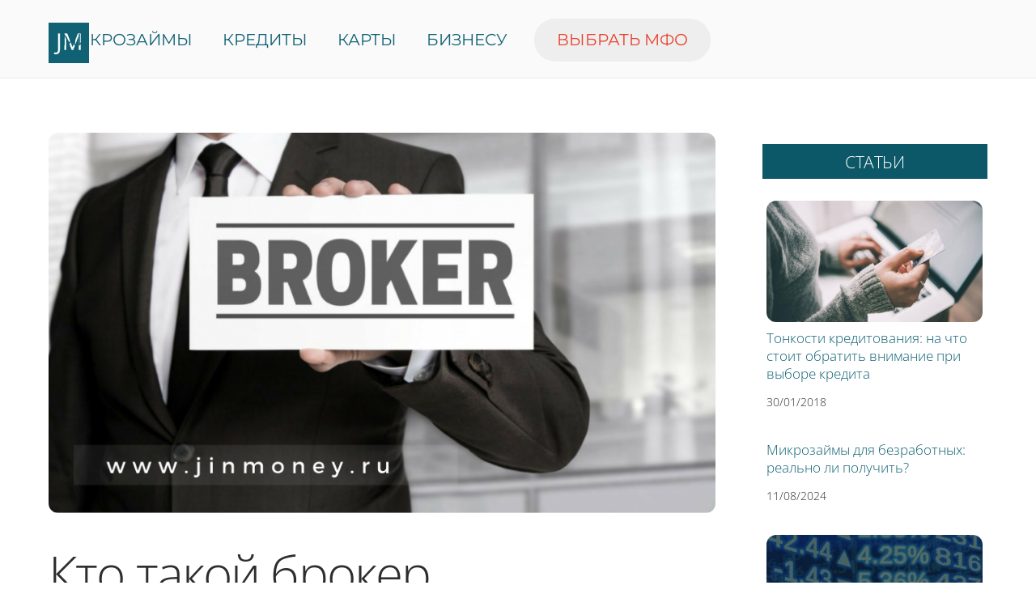

--- FILE ---
content_type: text/html; charset=UTF-8
request_url: https://www.jinmoney.ru/%D0%B1%D1%80%D0%BE%D0%BA%D0%B5%D1%80/
body_size: 23976
content:
<!DOCTYPE html>
<html dir="ltr" lang="ru-RU">
<head>
        <meta charset="UTF-8">
        <meta name="viewport" content="width=device-width, initial-scale=1, minimum-scale=1">
        <style id="tb_inline_styles" data-no-optimize="1">.tb_animation_on{overflow-x:hidden}.themify_builder .wow{visibility:hidden;animation-fill-mode:both}[data-tf-animation]{will-change:transform,opacity,visibility}.themify_builder .tf_lax_done{transition-duration:.8s;transition-timing-function:cubic-bezier(.165,.84,.44,1)}[data-sticky-active].tb_sticky_scroll_active{z-index:1}[data-sticky-active].tb_sticky_scroll_active .hide-on-stick{display:none}@media(min-width:1281px){.hide-desktop{width:0!important;height:0!important;padding:0!important;visibility:hidden!important;margin:0!important;display:table-column!important;background:0!important;content-visibility:hidden;overflow:hidden!important}}@media(min-width:769px) and (max-width:1280px){.hide-tablet_landscape{width:0!important;height:0!important;padding:0!important;visibility:hidden!important;margin:0!important;display:table-column!important;background:0!important;content-visibility:hidden;overflow:hidden!important}}@media(min-width:681px) and (max-width:768px){.hide-tablet{width:0!important;height:0!important;padding:0!important;visibility:hidden!important;margin:0!important;display:table-column!important;background:0!important;content-visibility:hidden;overflow:hidden!important}}@media(max-width:680px){.hide-mobile{width:0!important;height:0!important;padding:0!important;visibility:hidden!important;margin:0!important;display:table-column!important;background:0!important;content-visibility:hidden;overflow:hidden!important}}@media(max-width:768px){div.module-gallery-grid{--galn:var(--galt)}}@media(max-width:680px){
                .themify_map.tf_map_loaded{width:100%!important}
                .ui.builder_button,.ui.nav li a{padding:.525em 1.15em}
                .fullheight>.row_inner:not(.tb_col_count_1){min-height:0}
                div.module-gallery-grid{--galn:var(--galm);gap:8px}
            }</style><noscript><style>.themify_builder .wow,.wow .tf_lazy{visibility:visible!important}</style></noscript>            <style id="tf_lazy_style" data-no-optimize="1">
                .tf_svg_lazy{
                    content-visibility:auto;
                    background-size:100% 25%!important;
                    background-repeat:no-repeat!important;
                    background-position:0 0, 0 33.4%,0 66.6%,0 100%!important;
                    transition:filter .3s linear!important;
                    filter:blur(25px)!important;                    transform:translateZ(0)
                }
                .tf_svg_lazy_loaded{
                    filter:blur(0)!important
                }
                [data-lazy]:is(.module,.module_row:not(.tb_first)),.module[data-lazy] .ui,.module_row[data-lazy]:not(.tb_first):is(>.row_inner,.module_column[data-lazy],.module_subrow[data-lazy]){
                    background-image:none!important
                }
            </style>
            <noscript>
                <style>
                    .tf_svg_lazy{
                        display:none!important
                    }
                </style>
            </noscript>
                    <style id="tf_lazy_common" data-no-optimize="1">
                        img{
                max-width:100%;
                height:auto
            }
                                    :where(.tf_in_flx,.tf_flx){display:inline-flex;flex-wrap:wrap;place-items:center}
            .tf_fa,:is(em,i) tf-lottie{display:inline-block;vertical-align:middle}:is(em,i) tf-lottie{width:1.5em;height:1.5em}.tf_fa{width:1em;height:1em;stroke-width:0;stroke:currentColor;overflow:visible;fill:currentColor;pointer-events:none;text-rendering:optimizeSpeed;buffered-rendering:static}#tf_svg symbol{overflow:visible}:where(.tf_lazy){position:relative;visibility:visible;display:block;opacity:.3}.wow .tf_lazy:not(.tf_swiper-slide){visibility:hidden;opacity:1}div.tf_audio_lazy audio{visibility:hidden;height:0;display:inline}.mejs-container{visibility:visible}.tf_iframe_lazy{transition:opacity .3s ease-in-out;min-height:10px}:where(.tf_flx),.tf_swiper-wrapper{display:flex}.tf_swiper-slide{flex-shrink:0;opacity:0;width:100%;height:100%}.tf_swiper-wrapper>br,.tf_lazy.tf_swiper-wrapper .tf_lazy:after,.tf_lazy.tf_swiper-wrapper .tf_lazy:before{display:none}.tf_lazy:after,.tf_lazy:before{content:'';display:inline-block;position:absolute;width:10px!important;height:10px!important;margin:0 3px;top:50%!important;inset-inline:auto 50%!important;border-radius:100%;background-color:currentColor;visibility:visible;animation:tf-hrz-loader infinite .75s cubic-bezier(.2,.68,.18,1.08)}.tf_lazy:after{width:6px!important;height:6px!important;inset-inline:50% auto!important;margin-top:3px;animation-delay:-.4s}@keyframes tf-hrz-loader{0%,100%{transform:scale(1);opacity:1}50%{transform:scale(.1);opacity:.6}}.tf_lazy_lightbox{position:fixed;background:rgba(11,11,11,.8);color:#ccc;top:0;left:0;display:flex;align-items:center;justify-content:center;z-index:999}.tf_lazy_lightbox .tf_lazy:after,.tf_lazy_lightbox .tf_lazy:before{background:#fff}.tf_vd_lazy,tf-lottie{display:flex;flex-wrap:wrap}tf-lottie{aspect-ratio:1.777}.tf_w.tf_vd_lazy video{width:100%;height:auto;position:static;object-fit:cover}
        </style>
        <link type="image/png" href="https://www.jinmoney.ru/wp-content/uploads/2018/12/favicon.png" rel="apple-touch-icon" /><link type="image/png" href="https://www.jinmoney.ru/wp-content/uploads/2018/12/favicon.png" rel="icon" /><title>Кто такой брокер?</title>

		<!-- All in One SEO 4.9.2 - aioseo.com -->
	<meta name="description" content="Брокер – физическое или юридическое лицо, выполняющее функции посредника между продавцом товаров или лицом, предоставляющим платные услуги, и покупателем (клиентом)." />
	<meta name="robots" content="max-snippet:-1, max-image-preview:large, max-video-preview:-1" />
	<meta name="author" content="Роман"/>
	<link rel="canonical" href="https://www.jinmoney.ru/%d0%b1%d1%80%d0%be%d0%ba%d0%b5%d1%80" />
	<meta name="generator" content="All in One SEO (AIOSEO) 4.9.2" />
		<!-- All in One SEO -->

<style id='wp-img-auto-sizes-contain-inline-css'>
img:is([sizes=auto i],[sizes^="auto," i]){contain-intrinsic-size:3000px 1500px}
/*# sourceURL=wp-img-auto-sizes-contain-inline-css */
</style>
<link rel="preload" href="https://www.jinmoney.ru/wp-includes/css/dashicons.min.css?ver=399280d7c793f35d47de1ab683fc75f0" as="style"><link rel='stylesheet' id='dashicons-css' href='https://www.jinmoney.ru/wp-includes/css/dashicons.min.css?ver=399280d7c793f35d47de1ab683fc75f0' media='all' />
<link rel="preload" href="https://www.jinmoney.ru/wp-content/plugins/post-views-counter/css/frontend.css?ver=1.6.1" as="style"><link rel='stylesheet' id='post-views-counter-frontend-css' href='https://www.jinmoney.ru/wp-content/plugins/post-views-counter/css/frontend.css?ver=1.6.1' media='all' />
<style id='global-styles-inline-css'>
:root{--wp--preset--aspect-ratio--square: 1;--wp--preset--aspect-ratio--4-3: 4/3;--wp--preset--aspect-ratio--3-4: 3/4;--wp--preset--aspect-ratio--3-2: 3/2;--wp--preset--aspect-ratio--2-3: 2/3;--wp--preset--aspect-ratio--16-9: 16/9;--wp--preset--aspect-ratio--9-16: 9/16;--wp--preset--color--black: #000000;--wp--preset--color--cyan-bluish-gray: #abb8c3;--wp--preset--color--white: #ffffff;--wp--preset--color--pale-pink: #f78da7;--wp--preset--color--vivid-red: #cf2e2e;--wp--preset--color--luminous-vivid-orange: #ff6900;--wp--preset--color--luminous-vivid-amber: #fcb900;--wp--preset--color--light-green-cyan: #7bdcb5;--wp--preset--color--vivid-green-cyan: #00d084;--wp--preset--color--pale-cyan-blue: #8ed1fc;--wp--preset--color--vivid-cyan-blue: #0693e3;--wp--preset--color--vivid-purple: #9b51e0;--wp--preset--gradient--vivid-cyan-blue-to-vivid-purple: linear-gradient(135deg,rgb(6,147,227) 0%,rgb(155,81,224) 100%);--wp--preset--gradient--light-green-cyan-to-vivid-green-cyan: linear-gradient(135deg,rgb(122,220,180) 0%,rgb(0,208,130) 100%);--wp--preset--gradient--luminous-vivid-amber-to-luminous-vivid-orange: linear-gradient(135deg,rgb(252,185,0) 0%,rgb(255,105,0) 100%);--wp--preset--gradient--luminous-vivid-orange-to-vivid-red: linear-gradient(135deg,rgb(255,105,0) 0%,rgb(207,46,46) 100%);--wp--preset--gradient--very-light-gray-to-cyan-bluish-gray: linear-gradient(135deg,rgb(238,238,238) 0%,rgb(169,184,195) 100%);--wp--preset--gradient--cool-to-warm-spectrum: linear-gradient(135deg,rgb(74,234,220) 0%,rgb(151,120,209) 20%,rgb(207,42,186) 40%,rgb(238,44,130) 60%,rgb(251,105,98) 80%,rgb(254,248,76) 100%);--wp--preset--gradient--blush-light-purple: linear-gradient(135deg,rgb(255,206,236) 0%,rgb(152,150,240) 100%);--wp--preset--gradient--blush-bordeaux: linear-gradient(135deg,rgb(254,205,165) 0%,rgb(254,45,45) 50%,rgb(107,0,62) 100%);--wp--preset--gradient--luminous-dusk: linear-gradient(135deg,rgb(255,203,112) 0%,rgb(199,81,192) 50%,rgb(65,88,208) 100%);--wp--preset--gradient--pale-ocean: linear-gradient(135deg,rgb(255,245,203) 0%,rgb(182,227,212) 50%,rgb(51,167,181) 100%);--wp--preset--gradient--electric-grass: linear-gradient(135deg,rgb(202,248,128) 0%,rgb(113,206,126) 100%);--wp--preset--gradient--midnight: linear-gradient(135deg,rgb(2,3,129) 0%,rgb(40,116,252) 100%);--wp--preset--font-size--small: 13px;--wp--preset--font-size--medium: clamp(14px, 0.875rem + ((1vw - 3.2px) * 0.469), 20px);--wp--preset--font-size--large: clamp(22.041px, 1.378rem + ((1vw - 3.2px) * 1.091), 36px);--wp--preset--font-size--x-large: clamp(25.014px, 1.563rem + ((1vw - 3.2px) * 1.327), 42px);--wp--preset--font-family--system-font: -apple-system,BlinkMacSystemFont,"Segoe UI",Roboto,Oxygen-Sans,Ubuntu,Cantarell,"Helvetica Neue",sans-serif;--wp--preset--spacing--20: 0.44rem;--wp--preset--spacing--30: 0.67rem;--wp--preset--spacing--40: 1rem;--wp--preset--spacing--50: 1.5rem;--wp--preset--spacing--60: 2.25rem;--wp--preset--spacing--70: 3.38rem;--wp--preset--spacing--80: 5.06rem;--wp--preset--shadow--natural: 6px 6px 9px rgba(0, 0, 0, 0.2);--wp--preset--shadow--deep: 12px 12px 50px rgba(0, 0, 0, 0.4);--wp--preset--shadow--sharp: 6px 6px 0px rgba(0, 0, 0, 0.2);--wp--preset--shadow--outlined: 6px 6px 0px -3px rgb(255, 255, 255), 6px 6px rgb(0, 0, 0);--wp--preset--shadow--crisp: 6px 6px 0px rgb(0, 0, 0);}:where(body) { margin: 0; }.wp-site-blocks > .alignleft { float: left; margin-right: 2em; }.wp-site-blocks > .alignright { float: right; margin-left: 2em; }.wp-site-blocks > .aligncenter { justify-content: center; margin-left: auto; margin-right: auto; }:where(.wp-site-blocks) > * { margin-block-start: 24px; margin-block-end: 0; }:where(.wp-site-blocks) > :first-child { margin-block-start: 0; }:where(.wp-site-blocks) > :last-child { margin-block-end: 0; }:root { --wp--style--block-gap: 24px; }:root :where(.is-layout-flow) > :first-child{margin-block-start: 0;}:root :where(.is-layout-flow) > :last-child{margin-block-end: 0;}:root :where(.is-layout-flow) > *{margin-block-start: 24px;margin-block-end: 0;}:root :where(.is-layout-constrained) > :first-child{margin-block-start: 0;}:root :where(.is-layout-constrained) > :last-child{margin-block-end: 0;}:root :where(.is-layout-constrained) > *{margin-block-start: 24px;margin-block-end: 0;}:root :where(.is-layout-flex){gap: 24px;}:root :where(.is-layout-grid){gap: 24px;}.is-layout-flow > .alignleft{float: left;margin-inline-start: 0;margin-inline-end: 2em;}.is-layout-flow > .alignright{float: right;margin-inline-start: 2em;margin-inline-end: 0;}.is-layout-flow > .aligncenter{margin-left: auto !important;margin-right: auto !important;}.is-layout-constrained > .alignleft{float: left;margin-inline-start: 0;margin-inline-end: 2em;}.is-layout-constrained > .alignright{float: right;margin-inline-start: 2em;margin-inline-end: 0;}.is-layout-constrained > .aligncenter{margin-left: auto !important;margin-right: auto !important;}.is-layout-constrained > :where(:not(.alignleft):not(.alignright):not(.alignfull)){margin-left: auto !important;margin-right: auto !important;}body .is-layout-flex{display: flex;}.is-layout-flex{flex-wrap: wrap;align-items: center;}.is-layout-flex > :is(*, div){margin: 0;}body .is-layout-grid{display: grid;}.is-layout-grid > :is(*, div){margin: 0;}body{font-family: var(--wp--preset--font-family--system-font);font-size: var(--wp--preset--font-size--medium);line-height: 1.6;padding-top: 0px;padding-right: 0px;padding-bottom: 0px;padding-left: 0px;}a:where(:not(.wp-element-button)){text-decoration: underline;}:root :where(.wp-element-button, .wp-block-button__link){background-color: #32373c;border-width: 0;color: #fff;font-family: inherit;font-size: inherit;font-style: inherit;font-weight: inherit;letter-spacing: inherit;line-height: inherit;padding-top: calc(0.667em + 2px);padding-right: calc(1.333em + 2px);padding-bottom: calc(0.667em + 2px);padding-left: calc(1.333em + 2px);text-decoration: none;text-transform: inherit;}.has-black-color{color: var(--wp--preset--color--black) !important;}.has-cyan-bluish-gray-color{color: var(--wp--preset--color--cyan-bluish-gray) !important;}.has-white-color{color: var(--wp--preset--color--white) !important;}.has-pale-pink-color{color: var(--wp--preset--color--pale-pink) !important;}.has-vivid-red-color{color: var(--wp--preset--color--vivid-red) !important;}.has-luminous-vivid-orange-color{color: var(--wp--preset--color--luminous-vivid-orange) !important;}.has-luminous-vivid-amber-color{color: var(--wp--preset--color--luminous-vivid-amber) !important;}.has-light-green-cyan-color{color: var(--wp--preset--color--light-green-cyan) !important;}.has-vivid-green-cyan-color{color: var(--wp--preset--color--vivid-green-cyan) !important;}.has-pale-cyan-blue-color{color: var(--wp--preset--color--pale-cyan-blue) !important;}.has-vivid-cyan-blue-color{color: var(--wp--preset--color--vivid-cyan-blue) !important;}.has-vivid-purple-color{color: var(--wp--preset--color--vivid-purple) !important;}.has-black-background-color{background-color: var(--wp--preset--color--black) !important;}.has-cyan-bluish-gray-background-color{background-color: var(--wp--preset--color--cyan-bluish-gray) !important;}.has-white-background-color{background-color: var(--wp--preset--color--white) !important;}.has-pale-pink-background-color{background-color: var(--wp--preset--color--pale-pink) !important;}.has-vivid-red-background-color{background-color: var(--wp--preset--color--vivid-red) !important;}.has-luminous-vivid-orange-background-color{background-color: var(--wp--preset--color--luminous-vivid-orange) !important;}.has-luminous-vivid-amber-background-color{background-color: var(--wp--preset--color--luminous-vivid-amber) !important;}.has-light-green-cyan-background-color{background-color: var(--wp--preset--color--light-green-cyan) !important;}.has-vivid-green-cyan-background-color{background-color: var(--wp--preset--color--vivid-green-cyan) !important;}.has-pale-cyan-blue-background-color{background-color: var(--wp--preset--color--pale-cyan-blue) !important;}.has-vivid-cyan-blue-background-color{background-color: var(--wp--preset--color--vivid-cyan-blue) !important;}.has-vivid-purple-background-color{background-color: var(--wp--preset--color--vivid-purple) !important;}.has-black-border-color{border-color: var(--wp--preset--color--black) !important;}.has-cyan-bluish-gray-border-color{border-color: var(--wp--preset--color--cyan-bluish-gray) !important;}.has-white-border-color{border-color: var(--wp--preset--color--white) !important;}.has-pale-pink-border-color{border-color: var(--wp--preset--color--pale-pink) !important;}.has-vivid-red-border-color{border-color: var(--wp--preset--color--vivid-red) !important;}.has-luminous-vivid-orange-border-color{border-color: var(--wp--preset--color--luminous-vivid-orange) !important;}.has-luminous-vivid-amber-border-color{border-color: var(--wp--preset--color--luminous-vivid-amber) !important;}.has-light-green-cyan-border-color{border-color: var(--wp--preset--color--light-green-cyan) !important;}.has-vivid-green-cyan-border-color{border-color: var(--wp--preset--color--vivid-green-cyan) !important;}.has-pale-cyan-blue-border-color{border-color: var(--wp--preset--color--pale-cyan-blue) !important;}.has-vivid-cyan-blue-border-color{border-color: var(--wp--preset--color--vivid-cyan-blue) !important;}.has-vivid-purple-border-color{border-color: var(--wp--preset--color--vivid-purple) !important;}.has-vivid-cyan-blue-to-vivid-purple-gradient-background{background: var(--wp--preset--gradient--vivid-cyan-blue-to-vivid-purple) !important;}.has-light-green-cyan-to-vivid-green-cyan-gradient-background{background: var(--wp--preset--gradient--light-green-cyan-to-vivid-green-cyan) !important;}.has-luminous-vivid-amber-to-luminous-vivid-orange-gradient-background{background: var(--wp--preset--gradient--luminous-vivid-amber-to-luminous-vivid-orange) !important;}.has-luminous-vivid-orange-to-vivid-red-gradient-background{background: var(--wp--preset--gradient--luminous-vivid-orange-to-vivid-red) !important;}.has-very-light-gray-to-cyan-bluish-gray-gradient-background{background: var(--wp--preset--gradient--very-light-gray-to-cyan-bluish-gray) !important;}.has-cool-to-warm-spectrum-gradient-background{background: var(--wp--preset--gradient--cool-to-warm-spectrum) !important;}.has-blush-light-purple-gradient-background{background: var(--wp--preset--gradient--blush-light-purple) !important;}.has-blush-bordeaux-gradient-background{background: var(--wp--preset--gradient--blush-bordeaux) !important;}.has-luminous-dusk-gradient-background{background: var(--wp--preset--gradient--luminous-dusk) !important;}.has-pale-ocean-gradient-background{background: var(--wp--preset--gradient--pale-ocean) !important;}.has-electric-grass-gradient-background{background: var(--wp--preset--gradient--electric-grass) !important;}.has-midnight-gradient-background{background: var(--wp--preset--gradient--midnight) !important;}.has-small-font-size{font-size: var(--wp--preset--font-size--small) !important;}.has-medium-font-size{font-size: var(--wp--preset--font-size--medium) !important;}.has-large-font-size{font-size: var(--wp--preset--font-size--large) !important;}.has-x-large-font-size{font-size: var(--wp--preset--font-size--x-large) !important;}.has-system-font-font-family{font-family: var(--wp--preset--font-family--system-font) !important;}
:root :where(.wp-block-pullquote){font-size: clamp(0.984em, 0.984rem + ((1vw - 0.2em) * 0.645), 1.5em);line-height: 1.6;}
/*# sourceURL=global-styles-inline-css */
</style>
<link rel="preload" href="https://www.jinmoney.ru/wp-content/plugins/currencyconverter/styles/frontend/frontend.css?ver=0.5.1" as="style"><link rel='stylesheet' id='plugin-currencyconverter-widgets-css' href='https://www.jinmoney.ru/wp-content/plugins/currencyconverter/styles/frontend/frontend.css?ver=0.5.1' media='all' />
<link rel="preload" href="https://fonts.googleapis.com/css?family=Open+Sans%3A300%2C400&#038;subset=latin%2Clatin-ext%2Ccyrillic%2Ccyrillic-ext&#038;ver=0.5.1" as="style"><link rel='stylesheet' id='plugin-currencyconverter-fonts-css' href='https://fonts.googleapis.com/css?family=Open+Sans%3A300%2C400&#038;subset=latin%2Clatin-ext%2Ccyrillic%2Ccyrillic-ext&#038;ver=0.5.1' media='all' />
<link rel="preload" href="https://fonts.bunny.net/css?family=Open+Sans:400,700,400italic,700italic&#038;subset=cyrillic" as="style"><link rel='stylesheet' id='sab-font-css' href='https://fonts.bunny.net/css?family=Open+Sans:400,700,400italic,700italic&#038;subset=cyrillic' media='all' />
<script src="https://www.jinmoney.ru/wp-includes/js/jquery/jquery.min.js?ver=3.7.1" id="jquery-core-js"></script>
<script src="https://www.jinmoney.ru/wp-includes/js/jquery/jquery-migrate.min.js?ver=3.4.1" id="jquery-migrate-js"></script>

<link rel='shortlink' href='https://www.jinmoney.ru/?p=1426' />
<style type="text/css">.eafl-disclaimer-small{font-size:.8em}.eafl-disclaimer-smaller{font-size:.6em}</style><!-- Metadata generated with the Open Graph Protocol Framework plugin 2.1.0 - https://wordpress.org/plugins/open-graph-protocol-framework/ - https://www.itthinx.com/plugins/open-graph-protocol/ --><meta property="og:title" content="Кто такой брокер" />
<meta property="og:locale" content="ru_RU" />
<meta property="og:type" content="article" />
<meta property="og:image" content="https://www.jinmoney.ru/wp-content/uploads/2019/01/Брокер.png" />
<meta property="og:image:url" content="https://www.jinmoney.ru/wp-content/uploads/2019/01/Брокер.png" />
<meta property="og:image:secure_url" content="https://www.jinmoney.ru/wp-content/uploads/2019/01/Брокер.png" />
<meta property="og:image:width" content="2560" />
<meta property="og:image:height" content="1440" />
<meta property="og:image:alt" content="Брокер" />
<meta property="og:url" content="https://www.jinmoney.ru/%D0%B1%D1%80%D0%BE%D0%BA%D0%B5%D1%80/" />
<meta property="og:site_name" content="Джин Мани" />
<meta property="og:description" content="Оглавление Брокеры в РФ Разновидности брокерских компаний Особенности биржевых брокеров Брокер Брокер – физическое или юридическое лицо, выполняющее функции посредника между продавцом товаров или лицом, предоставляющим платные услуги, и покупателем (клиентом). Слово происходит от английского “broker”, которое дословно переводится как «посредник». За свою работу брокеры получают комиссионные – часть стоимости товара или услуги, приобретенных клиентом. &hellip;" />

	<style>
	@keyframes themifyAnimatedBG{
		0%{background-color:#33baab}100%{background-color:#e33b9e}50%{background-color:#4961d7}33.3%{background-color:#2ea85c}25%{background-color:#2bb8ed}20%{background-color:#dd5135}
	}
	.module_row.animated-bg{
		animation:themifyAnimatedBG 30000ms infinite alternate
	}
	</style>
	<style type="text/css">.saboxplugin-wrap{-webkit-box-sizing:border-box;-moz-box-sizing:border-box;-ms-box-sizing:border-box;box-sizing:border-box;border:1px solid #eee;width:100%;clear:both;display:block;overflow:hidden;word-wrap:break-word;position:relative}.saboxplugin-wrap .saboxplugin-gravatar{float:left;padding:0 20px 20px 20px}.saboxplugin-wrap .saboxplugin-gravatar img{max-width:100px;height:auto;border-radius:0;}.saboxplugin-wrap .saboxplugin-authorname{font-size:18px;line-height:1;margin:20px 0 0 20px;display:block}.saboxplugin-wrap .saboxplugin-authorname a{text-decoration:none}.saboxplugin-wrap .saboxplugin-authorname a:focus{outline:0}.saboxplugin-wrap .saboxplugin-desc{display:block;margin:5px 20px}.saboxplugin-wrap .saboxplugin-desc a{text-decoration:underline}.saboxplugin-wrap .saboxplugin-desc p{margin:5px 0 12px}.saboxplugin-wrap .saboxplugin-web{margin:0 20px 15px;text-align:left}.saboxplugin-wrap .sab-web-position{text-align:right}.saboxplugin-wrap .saboxplugin-web a{color:#ccc;text-decoration:none}.saboxplugin-wrap .saboxplugin-socials{position:relative;display:block;background:#fcfcfc;padding:5px;border-top:1px solid #eee}.saboxplugin-wrap .saboxplugin-socials a svg{width:20px;height:20px}.saboxplugin-wrap .saboxplugin-socials a svg .st2{fill:#fff; transform-origin:center center;}.saboxplugin-wrap .saboxplugin-socials a svg .st1{fill:rgba(0,0,0,.3)}.saboxplugin-wrap .saboxplugin-socials a:hover{opacity:.8;-webkit-transition:opacity .4s;-moz-transition:opacity .4s;-o-transition:opacity .4s;transition:opacity .4s;box-shadow:none!important;-webkit-box-shadow:none!important}.saboxplugin-wrap .saboxplugin-socials .saboxplugin-icon-color{box-shadow:none;padding:0;border:0;-webkit-transition:opacity .4s;-moz-transition:opacity .4s;-o-transition:opacity .4s;transition:opacity .4s;display:inline-block;color:#fff;font-size:0;text-decoration:inherit;margin:5px;-webkit-border-radius:0;-moz-border-radius:0;-ms-border-radius:0;-o-border-radius:0;border-radius:0;overflow:hidden}.saboxplugin-wrap .saboxplugin-socials .saboxplugin-icon-grey{text-decoration:inherit;box-shadow:none;position:relative;display:-moz-inline-stack;display:inline-block;vertical-align:middle;zoom:1;margin:10px 5px;color:#444;fill:#444}.clearfix:after,.clearfix:before{content:' ';display:table;line-height:0;clear:both}.ie7 .clearfix{zoom:1}.saboxplugin-socials.sabox-colored .saboxplugin-icon-color .sab-twitch{border-color:#38245c}.saboxplugin-socials.sabox-colored .saboxplugin-icon-color .sab-behance{border-color:#003eb0}.saboxplugin-socials.sabox-colored .saboxplugin-icon-color .sab-deviantart{border-color:#036824}.saboxplugin-socials.sabox-colored .saboxplugin-icon-color .sab-digg{border-color:#00327c}.saboxplugin-socials.sabox-colored .saboxplugin-icon-color .sab-dribbble{border-color:#ba1655}.saboxplugin-socials.sabox-colored .saboxplugin-icon-color .sab-facebook{border-color:#1e2e4f}.saboxplugin-socials.sabox-colored .saboxplugin-icon-color .sab-flickr{border-color:#003576}.saboxplugin-socials.sabox-colored .saboxplugin-icon-color .sab-github{border-color:#264874}.saboxplugin-socials.sabox-colored .saboxplugin-icon-color .sab-google{border-color:#0b51c5}.saboxplugin-socials.sabox-colored .saboxplugin-icon-color .sab-html5{border-color:#902e13}.saboxplugin-socials.sabox-colored .saboxplugin-icon-color .sab-instagram{border-color:#1630aa}.saboxplugin-socials.sabox-colored .saboxplugin-icon-color .sab-linkedin{border-color:#00344f}.saboxplugin-socials.sabox-colored .saboxplugin-icon-color .sab-pinterest{border-color:#5b040e}.saboxplugin-socials.sabox-colored .saboxplugin-icon-color .sab-reddit{border-color:#992900}.saboxplugin-socials.sabox-colored .saboxplugin-icon-color .sab-rss{border-color:#a43b0a}.saboxplugin-socials.sabox-colored .saboxplugin-icon-color .sab-sharethis{border-color:#5d8420}.saboxplugin-socials.sabox-colored .saboxplugin-icon-color .sab-soundcloud{border-color:#995200}.saboxplugin-socials.sabox-colored .saboxplugin-icon-color .sab-spotify{border-color:#0f612c}.saboxplugin-socials.sabox-colored .saboxplugin-icon-color .sab-stackoverflow{border-color:#a95009}.saboxplugin-socials.sabox-colored .saboxplugin-icon-color .sab-steam{border-color:#006388}.saboxplugin-socials.sabox-colored .saboxplugin-icon-color .sab-user_email{border-color:#b84e05}.saboxplugin-socials.sabox-colored .saboxplugin-icon-color .sab-tumblr{border-color:#10151b}.saboxplugin-socials.sabox-colored .saboxplugin-icon-color .sab-twitter{border-color:#0967a0}.saboxplugin-socials.sabox-colored .saboxplugin-icon-color .sab-vimeo{border-color:#0d7091}.saboxplugin-socials.sabox-colored .saboxplugin-icon-color .sab-windows{border-color:#003f71}.saboxplugin-socials.sabox-colored .saboxplugin-icon-color .sab-whatsapp{border-color:#003f71}.saboxplugin-socials.sabox-colored .saboxplugin-icon-color .sab-wordpress{border-color:#0f3647}.saboxplugin-socials.sabox-colored .saboxplugin-icon-color .sab-yahoo{border-color:#14002d}.saboxplugin-socials.sabox-colored .saboxplugin-icon-color .sab-youtube{border-color:#900}.saboxplugin-socials.sabox-colored .saboxplugin-icon-color .sab-xing{border-color:#000202}.saboxplugin-socials.sabox-colored .saboxplugin-icon-color .sab-mixcloud{border-color:#2475a0}.saboxplugin-socials.sabox-colored .saboxplugin-icon-color .sab-vk{border-color:#243549}.saboxplugin-socials.sabox-colored .saboxplugin-icon-color .sab-medium{border-color:#00452c}.saboxplugin-socials.sabox-colored .saboxplugin-icon-color .sab-quora{border-color:#420e00}.saboxplugin-socials.sabox-colored .saboxplugin-icon-color .sab-meetup{border-color:#9b181c}.saboxplugin-socials.sabox-colored .saboxplugin-icon-color .sab-goodreads{border-color:#000}.saboxplugin-socials.sabox-colored .saboxplugin-icon-color .sab-snapchat{border-color:#999700}.saboxplugin-socials.sabox-colored .saboxplugin-icon-color .sab-500px{border-color:#00557f}.saboxplugin-socials.sabox-colored .saboxplugin-icon-color .sab-mastodont{border-color:#185886}.sabox-plus-item{margin-bottom:20px}@media screen and (max-width:480px){.saboxplugin-wrap{text-align:center}.saboxplugin-wrap .saboxplugin-gravatar{float:none;padding:20px 0;text-align:center;margin:0 auto;display:block}.saboxplugin-wrap .saboxplugin-gravatar img{float:none;display:inline-block;display:-moz-inline-stack;vertical-align:middle;zoom:1}.saboxplugin-wrap .saboxplugin-desc{margin:0 10px 20px;text-align:center}.saboxplugin-wrap .saboxplugin-authorname{text-align:center;margin:10px 0 20px}}body .saboxplugin-authorname a,body .saboxplugin-authorname a:hover{box-shadow:none;-webkit-box-shadow:none}a.sab-profile-edit{font-size:16px!important;line-height:1!important}.sab-edit-settings a,a.sab-profile-edit{color:#0073aa!important;box-shadow:none!important;-webkit-box-shadow:none!important}.sab-edit-settings{margin-right:15px;position:absolute;right:0;z-index:2;bottom:10px;line-height:20px}.sab-edit-settings i{margin-left:5px}.saboxplugin-socials{line-height:1!important}.rtl .saboxplugin-wrap .saboxplugin-gravatar{float:right}.rtl .saboxplugin-wrap .saboxplugin-authorname{display:flex;align-items:center}.rtl .saboxplugin-wrap .saboxplugin-authorname .sab-profile-edit{margin-right:10px}.rtl .sab-edit-settings{right:auto;left:0}img.sab-custom-avatar{max-width:75px;}.saboxplugin-wrap .saboxplugin-socials .saboxplugin-icon-color .st1 {display: none;}.saboxplugin-wrap .saboxplugin-authorname {font-family:"Open Sans";}.saboxplugin-wrap .saboxplugin-desc {font-family:Open Sans;}.saboxplugin-wrap {margin-top:0px; margin-bottom:0px; padding: 0px 0px }.saboxplugin-wrap .saboxplugin-authorname {font-size:18px; line-height:25px;}.saboxplugin-wrap .saboxplugin-desc p, .saboxplugin-wrap .saboxplugin-desc {font-size:17px !important; line-height:24px !important;}.saboxplugin-wrap .saboxplugin-web {font-size:14px;}.saboxplugin-wrap .saboxplugin-socials a svg {width:36px;height:36px;}</style><link rel="icon" href="https://www.jinmoney.ru/wp-content/uploads/2018/12/cropped-favicon-32x32.png" sizes="32x32" />
<link rel="icon" href="https://www.jinmoney.ru/wp-content/uploads/2018/12/cropped-favicon-192x192.png" sizes="192x192" />
<link rel="apple-touch-icon" href="https://www.jinmoney.ru/wp-content/uploads/2018/12/cropped-favicon-180x180.png" />
<meta name="msapplication-TileImage" content="https://www.jinmoney.ru/wp-content/uploads/2018/12/cropped-favicon-270x270.png" />
<link rel="prefetch" href="https://www.jinmoney.ru/wp-content/themes/themify-ultra/js/themify-script.js?ver=8.0.8" as="script" fetchpriority="low"><link rel="prefetch" href="https://www.jinmoney.ru/wp-content/themes/themify-ultra/themify/js/modules/themify-sidemenu.js?ver=8.2.0" as="script" fetchpriority="low"><link rel="preload" href="https://www.jinmoney.ru/wp-content/themes/themify-ultra/themify/themify-builder/js/themify-builder-script.js?ver=8.2.0" as="script" fetchpriority="low"><link rel="preload" href="https://www.jinmoney.ru/wp-content/uploads/2019/02/jm-pwa-logo.png" as="image"><link rel="preload" href="https://www.jinmoney.ru/wp-content/uploads/2018/12/jinmoneyru-logo.png" as="image"><style id="tf_gf_fonts_style">@font-face{font-family:'Montserrat';font-style:italic;font-display:swap;src:url(https://fonts.gstatic.com/s/montserrat/v31/JTUFjIg1_i6t8kCHKm459Wx7xQYXK0vOoz6jq6R9WXV0poK5.woff2) format('woff2');unicode-range:U+0460-052F,U+1C80-1C8A,U+20B4,U+2DE0-2DFF,U+A640-A69F,U+FE2E-FE2F;}@font-face{font-family:'Montserrat';font-style:italic;font-display:swap;src:url(https://fonts.gstatic.com/s/montserrat/v31/JTUFjIg1_i6t8kCHKm459Wx7xQYXK0vOoz6jq6R9WXx0poK5.woff2) format('woff2');unicode-range:U+0301,U+0400-045F,U+0490-0491,U+04B0-04B1,U+2116;}@font-face{font-family:'Montserrat';font-style:italic;font-display:swap;src:url(https://fonts.gstatic.com/s/montserrat/v31/JTUFjIg1_i6t8kCHKm459Wx7xQYXK0vOoz6jq6R9WXd0poK5.woff2) format('woff2');unicode-range:U+0102-0103,U+0110-0111,U+0128-0129,U+0168-0169,U+01A0-01A1,U+01AF-01B0,U+0300-0301,U+0303-0304,U+0308-0309,U+0323,U+0329,U+1EA0-1EF9,U+20AB;}@font-face{font-family:'Montserrat';font-style:italic;font-display:swap;src:url(https://fonts.gstatic.com/s/montserrat/v31/JTUFjIg1_i6t8kCHKm459Wx7xQYXK0vOoz6jq6R9WXZ0poK5.woff2) format('woff2');unicode-range:U+0100-02BA,U+02BD-02C5,U+02C7-02CC,U+02CE-02D7,U+02DD-02FF,U+0304,U+0308,U+0329,U+1D00-1DBF,U+1E00-1E9F,U+1EF2-1EFF,U+2020,U+20A0-20AB,U+20AD-20C0,U+2113,U+2C60-2C7F,U+A720-A7FF;}@font-face{font-family:'Montserrat';font-style:italic;font-display:swap;src:url(https://fonts.gstatic.com/s/montserrat/v31/JTUFjIg1_i6t8kCHKm459Wx7xQYXK0vOoz6jq6R9WXh0pg.woff2) format('woff2');unicode-range:U+0000-00FF,U+0131,U+0152-0153,U+02BB-02BC,U+02C6,U+02DA,U+02DC,U+0304,U+0308,U+0329,U+2000-206F,U+20AC,U+2122,U+2191,U+2193,U+2212,U+2215,U+FEFF,U+FFFD;}@font-face{font-family:'Montserrat';font-display:swap;src:url(https://fonts.gstatic.com/s/montserrat/v31/JTUHjIg1_i6t8kCHKm4532VJOt5-QNFgpCtr6Hw0aXpsog.woff2) format('woff2');unicode-range:U+0460-052F,U+1C80-1C8A,U+20B4,U+2DE0-2DFF,U+A640-A69F,U+FE2E-FE2F;}@font-face{font-family:'Montserrat';font-display:swap;src:url(https://fonts.gstatic.com/s/montserrat/v31/JTUHjIg1_i6t8kCHKm4532VJOt5-QNFgpCtr6Hw9aXpsog.woff2) format('woff2');unicode-range:U+0301,U+0400-045F,U+0490-0491,U+04B0-04B1,U+2116;}@font-face{font-family:'Montserrat';font-display:swap;src:url(https://fonts.gstatic.com/s/montserrat/v31/JTUHjIg1_i6t8kCHKm4532VJOt5-QNFgpCtr6Hw2aXpsog.woff2) format('woff2');unicode-range:U+0102-0103,U+0110-0111,U+0128-0129,U+0168-0169,U+01A0-01A1,U+01AF-01B0,U+0300-0301,U+0303-0304,U+0308-0309,U+0323,U+0329,U+1EA0-1EF9,U+20AB;}@font-face{font-family:'Montserrat';font-display:swap;src:url(https://fonts.gstatic.com/s/montserrat/v31/JTUHjIg1_i6t8kCHKm4532VJOt5-QNFgpCtr6Hw3aXpsog.woff2) format('woff2');unicode-range:U+0100-02BA,U+02BD-02C5,U+02C7-02CC,U+02CE-02D7,U+02DD-02FF,U+0304,U+0308,U+0329,U+1D00-1DBF,U+1E00-1E9F,U+1EF2-1EFF,U+2020,U+20A0-20AB,U+20AD-20C0,U+2113,U+2C60-2C7F,U+A720-A7FF;}@font-face{font-family:'Montserrat';font-display:swap;src:url(https://fonts.gstatic.com/s/montserrat/v31/JTUHjIg1_i6t8kCHKm4532VJOt5-QNFgpCtr6Hw5aXo.woff2) format('woff2');unicode-range:U+0000-00FF,U+0131,U+0152-0153,U+02BB-02BC,U+02C6,U+02DA,U+02DC,U+0304,U+0308,U+0329,U+2000-206F,U+20AC,U+2122,U+2191,U+2193,U+2212,U+2215,U+FEFF,U+FFFD;}@font-face{font-family:'Open Sans';font-style:italic;font-weight:300;font-stretch:100%;font-display:swap;src:url(https://fonts.gstatic.com/s/opensans/v44/memtYaGs126MiZpBA-UFUIcVXSCEkx2cmqvXlWqWtE6F15M.woff2) format('woff2');unicode-range:U+0460-052F,U+1C80-1C8A,U+20B4,U+2DE0-2DFF,U+A640-A69F,U+FE2E-FE2F;}@font-face{font-family:'Open Sans';font-style:italic;font-weight:300;font-stretch:100%;font-display:swap;src:url(https://fonts.gstatic.com/s/opensans/v44/memtYaGs126MiZpBA-UFUIcVXSCEkx2cmqvXlWqWvU6F15M.woff2) format('woff2');unicode-range:U+0301,U+0400-045F,U+0490-0491,U+04B0-04B1,U+2116;}@font-face{font-family:'Open Sans';font-style:italic;font-weight:300;font-stretch:100%;font-display:swap;src:url(https://fonts.gstatic.com/s/opensans/v44/memtYaGs126MiZpBA-UFUIcVXSCEkx2cmqvXlWqWtU6F15M.woff2) format('woff2');unicode-range:U+1F00-1FFF;}@font-face{font-family:'Open Sans';font-style:italic;font-weight:300;font-stretch:100%;font-display:swap;src:url(https://fonts.gstatic.com/s/opensans/v44/memtYaGs126MiZpBA-UFUIcVXSCEkx2cmqvXlWqWuk6F15M.woff2) format('woff2');unicode-range:U+0370-0377,U+037A-037F,U+0384-038A,U+038C,U+038E-03A1,U+03A3-03FF;}@font-face{font-family:'Open Sans';font-style:italic;font-weight:300;font-stretch:100%;font-display:swap;src:url(https://fonts.gstatic.com/s/opensans/v44/memtYaGs126MiZpBA-UFUIcVXSCEkx2cmqvXlWqWu06F15M.woff2) format('woff2');unicode-range:U+0307-0308,U+0590-05FF,U+200C-2010,U+20AA,U+25CC,U+FB1D-FB4F;}@font-face{font-family:'Open Sans';font-style:italic;font-weight:300;font-stretch:100%;font-display:swap;src:url(https://fonts.gstatic.com/s/opensans/v44/memtYaGs126MiZpBA-UFUIcVXSCEkx2cmqvXlWqWxU6F15M.woff2) format('woff2');unicode-range:U+0302-0303,U+0305,U+0307-0308,U+0310,U+0312,U+0315,U+031A,U+0326-0327,U+032C,U+032F-0330,U+0332-0333,U+0338,U+033A,U+0346,U+034D,U+0391-03A1,U+03A3-03A9,U+03B1-03C9,U+03D1,U+03D5-03D6,U+03F0-03F1,U+03F4-03F5,U+2016-2017,U+2034-2038,U+203C,U+2040,U+2043,U+2047,U+2050,U+2057,U+205F,U+2070-2071,U+2074-208E,U+2090-209C,U+20D0-20DC,U+20E1,U+20E5-20EF,U+2100-2112,U+2114-2115,U+2117-2121,U+2123-214F,U+2190,U+2192,U+2194-21AE,U+21B0-21E5,U+21F1-21F2,U+21F4-2211,U+2213-2214,U+2216-22FF,U+2308-230B,U+2310,U+2319,U+231C-2321,U+2336-237A,U+237C,U+2395,U+239B-23B7,U+23D0,U+23DC-23E1,U+2474-2475,U+25AF,U+25B3,U+25B7,U+25BD,U+25C1,U+25CA,U+25CC,U+25FB,U+266D-266F,U+27C0-27FF,U+2900-2AFF,U+2B0E-2B11,U+2B30-2B4C,U+2BFE,U+3030,U+FF5B,U+FF5D,U+1D400-1D7FF,U+1EE00-1EEFF;}@font-face{font-family:'Open Sans';font-style:italic;font-weight:300;font-stretch:100%;font-display:swap;src:url(https://fonts.gstatic.com/s/opensans/v44/memtYaGs126MiZpBA-UFUIcVXSCEkx2cmqvXlWqW106F15M.woff2) format('woff2');unicode-range:U+0001-000C,U+000E-001F,U+007F-009F,U+20DD-20E0,U+20E2-20E4,U+2150-218F,U+2190,U+2192,U+2194-2199,U+21AF,U+21E6-21F0,U+21F3,U+2218-2219,U+2299,U+22C4-22C6,U+2300-243F,U+2440-244A,U+2460-24FF,U+25A0-27BF,U+2800-28FF,U+2921-2922,U+2981,U+29BF,U+29EB,U+2B00-2BFF,U+4DC0-4DFF,U+FFF9-FFFB,U+10140-1018E,U+10190-1019C,U+101A0,U+101D0-101FD,U+102E0-102FB,U+10E60-10E7E,U+1D2C0-1D2D3,U+1D2E0-1D37F,U+1F000-1F0FF,U+1F100-1F1AD,U+1F1E6-1F1FF,U+1F30D-1F30F,U+1F315,U+1F31C,U+1F31E,U+1F320-1F32C,U+1F336,U+1F378,U+1F37D,U+1F382,U+1F393-1F39F,U+1F3A7-1F3A8,U+1F3AC-1F3AF,U+1F3C2,U+1F3C4-1F3C6,U+1F3CA-1F3CE,U+1F3D4-1F3E0,U+1F3ED,U+1F3F1-1F3F3,U+1F3F5-1F3F7,U+1F408,U+1F415,U+1F41F,U+1F426,U+1F43F,U+1F441-1F442,U+1F444,U+1F446-1F449,U+1F44C-1F44E,U+1F453,U+1F46A,U+1F47D,U+1F4A3,U+1F4B0,U+1F4B3,U+1F4B9,U+1F4BB,U+1F4BF,U+1F4C8-1F4CB,U+1F4D6,U+1F4DA,U+1F4DF,U+1F4E3-1F4E6,U+1F4EA-1F4ED,U+1F4F7,U+1F4F9-1F4FB,U+1F4FD-1F4FE,U+1F503,U+1F507-1F50B,U+1F50D,U+1F512-1F513,U+1F53E-1F54A,U+1F54F-1F5FA,U+1F610,U+1F650-1F67F,U+1F687,U+1F68D,U+1F691,U+1F694,U+1F698,U+1F6AD,U+1F6B2,U+1F6B9-1F6BA,U+1F6BC,U+1F6C6-1F6CF,U+1F6D3-1F6D7,U+1F6E0-1F6EA,U+1F6F0-1F6F3,U+1F6F7-1F6FC,U+1F700-1F7FF,U+1F800-1F80B,U+1F810-1F847,U+1F850-1F859,U+1F860-1F887,U+1F890-1F8AD,U+1F8B0-1F8BB,U+1F8C0-1F8C1,U+1F900-1F90B,U+1F93B,U+1F946,U+1F984,U+1F996,U+1F9E9,U+1FA00-1FA6F,U+1FA70-1FA7C,U+1FA80-1FA89,U+1FA8F-1FAC6,U+1FACE-1FADC,U+1FADF-1FAE9,U+1FAF0-1FAF8,U+1FB00-1FBFF;}@font-face{font-family:'Open Sans';font-style:italic;font-weight:300;font-stretch:100%;font-display:swap;src:url(https://fonts.gstatic.com/s/opensans/v44/memtYaGs126MiZpBA-UFUIcVXSCEkx2cmqvXlWqWtk6F15M.woff2) format('woff2');unicode-range:U+0102-0103,U+0110-0111,U+0128-0129,U+0168-0169,U+01A0-01A1,U+01AF-01B0,U+0300-0301,U+0303-0304,U+0308-0309,U+0323,U+0329,U+1EA0-1EF9,U+20AB;}@font-face{font-family:'Open Sans';font-style:italic;font-weight:300;font-stretch:100%;font-display:swap;src:url(https://fonts.gstatic.com/s/opensans/v44/memtYaGs126MiZpBA-UFUIcVXSCEkx2cmqvXlWqWt06F15M.woff2) format('woff2');unicode-range:U+0100-02BA,U+02BD-02C5,U+02C7-02CC,U+02CE-02D7,U+02DD-02FF,U+0304,U+0308,U+0329,U+1D00-1DBF,U+1E00-1E9F,U+1EF2-1EFF,U+2020,U+20A0-20AB,U+20AD-20C0,U+2113,U+2C60-2C7F,U+A720-A7FF;}@font-face{font-family:'Open Sans';font-style:italic;font-weight:300;font-stretch:100%;font-display:swap;src:url(https://fonts.gstatic.com/s/opensans/v44/memtYaGs126MiZpBA-UFUIcVXSCEkx2cmqvXlWqWuU6F.woff2) format('woff2');unicode-range:U+0000-00FF,U+0131,U+0152-0153,U+02BB-02BC,U+02C6,U+02DA,U+02DC,U+0304,U+0308,U+0329,U+2000-206F,U+20AC,U+2122,U+2191,U+2193,U+2212,U+2215,U+FEFF,U+FFFD;}@font-face{font-family:'Open Sans';font-style:italic;font-stretch:100%;font-display:swap;src:url(https://fonts.gstatic.com/s/opensans/v44/memtYaGs126MiZpBA-UFUIcVXSCEkx2cmqvXlWqWtE6F15M.woff2) format('woff2');unicode-range:U+0460-052F,U+1C80-1C8A,U+20B4,U+2DE0-2DFF,U+A640-A69F,U+FE2E-FE2F;}@font-face{font-family:'Open Sans';font-style:italic;font-stretch:100%;font-display:swap;src:url(https://fonts.gstatic.com/s/opensans/v44/memtYaGs126MiZpBA-UFUIcVXSCEkx2cmqvXlWqWvU6F15M.woff2) format('woff2');unicode-range:U+0301,U+0400-045F,U+0490-0491,U+04B0-04B1,U+2116;}@font-face{font-family:'Open Sans';font-style:italic;font-stretch:100%;font-display:swap;src:url(https://fonts.gstatic.com/s/opensans/v44/memtYaGs126MiZpBA-UFUIcVXSCEkx2cmqvXlWqWtU6F15M.woff2) format('woff2');unicode-range:U+1F00-1FFF;}@font-face{font-family:'Open Sans';font-style:italic;font-stretch:100%;font-display:swap;src:url(https://fonts.gstatic.com/s/opensans/v44/memtYaGs126MiZpBA-UFUIcVXSCEkx2cmqvXlWqWuk6F15M.woff2) format('woff2');unicode-range:U+0370-0377,U+037A-037F,U+0384-038A,U+038C,U+038E-03A1,U+03A3-03FF;}@font-face{font-family:'Open Sans';font-style:italic;font-stretch:100%;font-display:swap;src:url(https://fonts.gstatic.com/s/opensans/v44/memtYaGs126MiZpBA-UFUIcVXSCEkx2cmqvXlWqWu06F15M.woff2) format('woff2');unicode-range:U+0307-0308,U+0590-05FF,U+200C-2010,U+20AA,U+25CC,U+FB1D-FB4F;}@font-face{font-family:'Open Sans';font-style:italic;font-stretch:100%;font-display:swap;src:url(https://fonts.gstatic.com/s/opensans/v44/memtYaGs126MiZpBA-UFUIcVXSCEkx2cmqvXlWqWxU6F15M.woff2) format('woff2');unicode-range:U+0302-0303,U+0305,U+0307-0308,U+0310,U+0312,U+0315,U+031A,U+0326-0327,U+032C,U+032F-0330,U+0332-0333,U+0338,U+033A,U+0346,U+034D,U+0391-03A1,U+03A3-03A9,U+03B1-03C9,U+03D1,U+03D5-03D6,U+03F0-03F1,U+03F4-03F5,U+2016-2017,U+2034-2038,U+203C,U+2040,U+2043,U+2047,U+2050,U+2057,U+205F,U+2070-2071,U+2074-208E,U+2090-209C,U+20D0-20DC,U+20E1,U+20E5-20EF,U+2100-2112,U+2114-2115,U+2117-2121,U+2123-214F,U+2190,U+2192,U+2194-21AE,U+21B0-21E5,U+21F1-21F2,U+21F4-2211,U+2213-2214,U+2216-22FF,U+2308-230B,U+2310,U+2319,U+231C-2321,U+2336-237A,U+237C,U+2395,U+239B-23B7,U+23D0,U+23DC-23E1,U+2474-2475,U+25AF,U+25B3,U+25B7,U+25BD,U+25C1,U+25CA,U+25CC,U+25FB,U+266D-266F,U+27C0-27FF,U+2900-2AFF,U+2B0E-2B11,U+2B30-2B4C,U+2BFE,U+3030,U+FF5B,U+FF5D,U+1D400-1D7FF,U+1EE00-1EEFF;}@font-face{font-family:'Open Sans';font-style:italic;font-stretch:100%;font-display:swap;src:url(https://fonts.gstatic.com/s/opensans/v44/memtYaGs126MiZpBA-UFUIcVXSCEkx2cmqvXlWqW106F15M.woff2) format('woff2');unicode-range:U+0001-000C,U+000E-001F,U+007F-009F,U+20DD-20E0,U+20E2-20E4,U+2150-218F,U+2190,U+2192,U+2194-2199,U+21AF,U+21E6-21F0,U+21F3,U+2218-2219,U+2299,U+22C4-22C6,U+2300-243F,U+2440-244A,U+2460-24FF,U+25A0-27BF,U+2800-28FF,U+2921-2922,U+2981,U+29BF,U+29EB,U+2B00-2BFF,U+4DC0-4DFF,U+FFF9-FFFB,U+10140-1018E,U+10190-1019C,U+101A0,U+101D0-101FD,U+102E0-102FB,U+10E60-10E7E,U+1D2C0-1D2D3,U+1D2E0-1D37F,U+1F000-1F0FF,U+1F100-1F1AD,U+1F1E6-1F1FF,U+1F30D-1F30F,U+1F315,U+1F31C,U+1F31E,U+1F320-1F32C,U+1F336,U+1F378,U+1F37D,U+1F382,U+1F393-1F39F,U+1F3A7-1F3A8,U+1F3AC-1F3AF,U+1F3C2,U+1F3C4-1F3C6,U+1F3CA-1F3CE,U+1F3D4-1F3E0,U+1F3ED,U+1F3F1-1F3F3,U+1F3F5-1F3F7,U+1F408,U+1F415,U+1F41F,U+1F426,U+1F43F,U+1F441-1F442,U+1F444,U+1F446-1F449,U+1F44C-1F44E,U+1F453,U+1F46A,U+1F47D,U+1F4A3,U+1F4B0,U+1F4B3,U+1F4B9,U+1F4BB,U+1F4BF,U+1F4C8-1F4CB,U+1F4D6,U+1F4DA,U+1F4DF,U+1F4E3-1F4E6,U+1F4EA-1F4ED,U+1F4F7,U+1F4F9-1F4FB,U+1F4FD-1F4FE,U+1F503,U+1F507-1F50B,U+1F50D,U+1F512-1F513,U+1F53E-1F54A,U+1F54F-1F5FA,U+1F610,U+1F650-1F67F,U+1F687,U+1F68D,U+1F691,U+1F694,U+1F698,U+1F6AD,U+1F6B2,U+1F6B9-1F6BA,U+1F6BC,U+1F6C6-1F6CF,U+1F6D3-1F6D7,U+1F6E0-1F6EA,U+1F6F0-1F6F3,U+1F6F7-1F6FC,U+1F700-1F7FF,U+1F800-1F80B,U+1F810-1F847,U+1F850-1F859,U+1F860-1F887,U+1F890-1F8AD,U+1F8B0-1F8BB,U+1F8C0-1F8C1,U+1F900-1F90B,U+1F93B,U+1F946,U+1F984,U+1F996,U+1F9E9,U+1FA00-1FA6F,U+1FA70-1FA7C,U+1FA80-1FA89,U+1FA8F-1FAC6,U+1FACE-1FADC,U+1FADF-1FAE9,U+1FAF0-1FAF8,U+1FB00-1FBFF;}@font-face{font-family:'Open Sans';font-style:italic;font-stretch:100%;font-display:swap;src:url(https://fonts.gstatic.com/s/opensans/v44/memtYaGs126MiZpBA-UFUIcVXSCEkx2cmqvXlWqWtk6F15M.woff2) format('woff2');unicode-range:U+0102-0103,U+0110-0111,U+0128-0129,U+0168-0169,U+01A0-01A1,U+01AF-01B0,U+0300-0301,U+0303-0304,U+0308-0309,U+0323,U+0329,U+1EA0-1EF9,U+20AB;}@font-face{font-family:'Open Sans';font-style:italic;font-stretch:100%;font-display:swap;src:url(https://fonts.gstatic.com/s/opensans/v44/memtYaGs126MiZpBA-UFUIcVXSCEkx2cmqvXlWqWt06F15M.woff2) format('woff2');unicode-range:U+0100-02BA,U+02BD-02C5,U+02C7-02CC,U+02CE-02D7,U+02DD-02FF,U+0304,U+0308,U+0329,U+1D00-1DBF,U+1E00-1E9F,U+1EF2-1EFF,U+2020,U+20A0-20AB,U+20AD-20C0,U+2113,U+2C60-2C7F,U+A720-A7FF;}@font-face{font-family:'Open Sans';font-style:italic;font-stretch:100%;font-display:swap;src:url(https://fonts.gstatic.com/s/opensans/v44/memtYaGs126MiZpBA-UFUIcVXSCEkx2cmqvXlWqWuU6F.woff2) format('woff2');unicode-range:U+0000-00FF,U+0131,U+0152-0153,U+02BB-02BC,U+02C6,U+02DA,U+02DC,U+0304,U+0308,U+0329,U+2000-206F,U+20AC,U+2122,U+2191,U+2193,U+2212,U+2215,U+FEFF,U+FFFD;}@font-face{font-family:'Open Sans';font-weight:300;font-stretch:100%;font-display:swap;src:url(https://fonts.gstatic.com/s/opensans/v44/memvYaGs126MiZpBA-UvWbX2vVnXBbObj2OVTSKmu1aB.woff2) format('woff2');unicode-range:U+0460-052F,U+1C80-1C8A,U+20B4,U+2DE0-2DFF,U+A640-A69F,U+FE2E-FE2F;}@font-face{font-family:'Open Sans';font-weight:300;font-stretch:100%;font-display:swap;src:url(https://fonts.gstatic.com/s/opensans/v44/memvYaGs126MiZpBA-UvWbX2vVnXBbObj2OVTSumu1aB.woff2) format('woff2');unicode-range:U+0301,U+0400-045F,U+0490-0491,U+04B0-04B1,U+2116;}@font-face{font-family:'Open Sans';font-weight:300;font-stretch:100%;font-display:swap;src:url(https://fonts.gstatic.com/s/opensans/v44/memvYaGs126MiZpBA-UvWbX2vVnXBbObj2OVTSOmu1aB.woff2) format('woff2');unicode-range:U+1F00-1FFF;}@font-face{font-family:'Open Sans';font-weight:300;font-stretch:100%;font-display:swap;src:url(https://fonts.gstatic.com/s/opensans/v44/memvYaGs126MiZpBA-UvWbX2vVnXBbObj2OVTSymu1aB.woff2) format('woff2');unicode-range:U+0370-0377,U+037A-037F,U+0384-038A,U+038C,U+038E-03A1,U+03A3-03FF;}@font-face{font-family:'Open Sans';font-weight:300;font-stretch:100%;font-display:swap;src:url(https://fonts.gstatic.com/s/opensans/v44/memvYaGs126MiZpBA-UvWbX2vVnXBbObj2OVTS2mu1aB.woff2) format('woff2');unicode-range:U+0307-0308,U+0590-05FF,U+200C-2010,U+20AA,U+25CC,U+FB1D-FB4F;}@font-face{font-family:'Open Sans';font-weight:300;font-stretch:100%;font-display:swap;src:url(https://fonts.gstatic.com/s/opensans/v44/memvYaGs126MiZpBA-UvWbX2vVnXBbObj2OVTVOmu1aB.woff2) format('woff2');unicode-range:U+0302-0303,U+0305,U+0307-0308,U+0310,U+0312,U+0315,U+031A,U+0326-0327,U+032C,U+032F-0330,U+0332-0333,U+0338,U+033A,U+0346,U+034D,U+0391-03A1,U+03A3-03A9,U+03B1-03C9,U+03D1,U+03D5-03D6,U+03F0-03F1,U+03F4-03F5,U+2016-2017,U+2034-2038,U+203C,U+2040,U+2043,U+2047,U+2050,U+2057,U+205F,U+2070-2071,U+2074-208E,U+2090-209C,U+20D0-20DC,U+20E1,U+20E5-20EF,U+2100-2112,U+2114-2115,U+2117-2121,U+2123-214F,U+2190,U+2192,U+2194-21AE,U+21B0-21E5,U+21F1-21F2,U+21F4-2211,U+2213-2214,U+2216-22FF,U+2308-230B,U+2310,U+2319,U+231C-2321,U+2336-237A,U+237C,U+2395,U+239B-23B7,U+23D0,U+23DC-23E1,U+2474-2475,U+25AF,U+25B3,U+25B7,U+25BD,U+25C1,U+25CA,U+25CC,U+25FB,U+266D-266F,U+27C0-27FF,U+2900-2AFF,U+2B0E-2B11,U+2B30-2B4C,U+2BFE,U+3030,U+FF5B,U+FF5D,U+1D400-1D7FF,U+1EE00-1EEFF;}@font-face{font-family:'Open Sans';font-weight:300;font-stretch:100%;font-display:swap;src:url(https://fonts.gstatic.com/s/opensans/v44/memvYaGs126MiZpBA-UvWbX2vVnXBbObj2OVTUGmu1aB.woff2) format('woff2');unicode-range:U+0001-000C,U+000E-001F,U+007F-009F,U+20DD-20E0,U+20E2-20E4,U+2150-218F,U+2190,U+2192,U+2194-2199,U+21AF,U+21E6-21F0,U+21F3,U+2218-2219,U+2299,U+22C4-22C6,U+2300-243F,U+2440-244A,U+2460-24FF,U+25A0-27BF,U+2800-28FF,U+2921-2922,U+2981,U+29BF,U+29EB,U+2B00-2BFF,U+4DC0-4DFF,U+FFF9-FFFB,U+10140-1018E,U+10190-1019C,U+101A0,U+101D0-101FD,U+102E0-102FB,U+10E60-10E7E,U+1D2C0-1D2D3,U+1D2E0-1D37F,U+1F000-1F0FF,U+1F100-1F1AD,U+1F1E6-1F1FF,U+1F30D-1F30F,U+1F315,U+1F31C,U+1F31E,U+1F320-1F32C,U+1F336,U+1F378,U+1F37D,U+1F382,U+1F393-1F39F,U+1F3A7-1F3A8,U+1F3AC-1F3AF,U+1F3C2,U+1F3C4-1F3C6,U+1F3CA-1F3CE,U+1F3D4-1F3E0,U+1F3ED,U+1F3F1-1F3F3,U+1F3F5-1F3F7,U+1F408,U+1F415,U+1F41F,U+1F426,U+1F43F,U+1F441-1F442,U+1F444,U+1F446-1F449,U+1F44C-1F44E,U+1F453,U+1F46A,U+1F47D,U+1F4A3,U+1F4B0,U+1F4B3,U+1F4B9,U+1F4BB,U+1F4BF,U+1F4C8-1F4CB,U+1F4D6,U+1F4DA,U+1F4DF,U+1F4E3-1F4E6,U+1F4EA-1F4ED,U+1F4F7,U+1F4F9-1F4FB,U+1F4FD-1F4FE,U+1F503,U+1F507-1F50B,U+1F50D,U+1F512-1F513,U+1F53E-1F54A,U+1F54F-1F5FA,U+1F610,U+1F650-1F67F,U+1F687,U+1F68D,U+1F691,U+1F694,U+1F698,U+1F6AD,U+1F6B2,U+1F6B9-1F6BA,U+1F6BC,U+1F6C6-1F6CF,U+1F6D3-1F6D7,U+1F6E0-1F6EA,U+1F6F0-1F6F3,U+1F6F7-1F6FC,U+1F700-1F7FF,U+1F800-1F80B,U+1F810-1F847,U+1F850-1F859,U+1F860-1F887,U+1F890-1F8AD,U+1F8B0-1F8BB,U+1F8C0-1F8C1,U+1F900-1F90B,U+1F93B,U+1F946,U+1F984,U+1F996,U+1F9E9,U+1FA00-1FA6F,U+1FA70-1FA7C,U+1FA80-1FA89,U+1FA8F-1FAC6,U+1FACE-1FADC,U+1FADF-1FAE9,U+1FAF0-1FAF8,U+1FB00-1FBFF;}@font-face{font-family:'Open Sans';font-weight:300;font-stretch:100%;font-display:swap;src:url(https://fonts.gstatic.com/s/opensans/v44/memvYaGs126MiZpBA-UvWbX2vVnXBbObj2OVTSCmu1aB.woff2) format('woff2');unicode-range:U+0102-0103,U+0110-0111,U+0128-0129,U+0168-0169,U+01A0-01A1,U+01AF-01B0,U+0300-0301,U+0303-0304,U+0308-0309,U+0323,U+0329,U+1EA0-1EF9,U+20AB;}@font-face{font-family:'Open Sans';font-weight:300;font-stretch:100%;font-display:swap;src:url(https://fonts.gstatic.com/s/opensans/v44/memvYaGs126MiZpBA-UvWbX2vVnXBbObj2OVTSGmu1aB.woff2) format('woff2');unicode-range:U+0100-02BA,U+02BD-02C5,U+02C7-02CC,U+02CE-02D7,U+02DD-02FF,U+0304,U+0308,U+0329,U+1D00-1DBF,U+1E00-1E9F,U+1EF2-1EFF,U+2020,U+20A0-20AB,U+20AD-20C0,U+2113,U+2C60-2C7F,U+A720-A7FF;}@font-face{font-family:'Open Sans';font-weight:300;font-stretch:100%;font-display:swap;src:url(https://fonts.gstatic.com/s/opensans/v44/memvYaGs126MiZpBA-UvWbX2vVnXBbObj2OVTS-muw.woff2) format('woff2');unicode-range:U+0000-00FF,U+0131,U+0152-0153,U+02BB-02BC,U+02C6,U+02DA,U+02DC,U+0304,U+0308,U+0329,U+2000-206F,U+20AC,U+2122,U+2191,U+2193,U+2212,U+2215,U+FEFF,U+FFFD;}@font-face{font-family:'Open Sans';font-stretch:100%;font-display:swap;src:url(https://fonts.gstatic.com/s/opensans/v44/memvYaGs126MiZpBA-UvWbX2vVnXBbObj2OVTSKmu1aB.woff2) format('woff2');unicode-range:U+0460-052F,U+1C80-1C8A,U+20B4,U+2DE0-2DFF,U+A640-A69F,U+FE2E-FE2F;}@font-face{font-family:'Open Sans';font-stretch:100%;font-display:swap;src:url(https://fonts.gstatic.com/s/opensans/v44/memvYaGs126MiZpBA-UvWbX2vVnXBbObj2OVTSumu1aB.woff2) format('woff2');unicode-range:U+0301,U+0400-045F,U+0490-0491,U+04B0-04B1,U+2116;}@font-face{font-family:'Open Sans';font-stretch:100%;font-display:swap;src:url(https://fonts.gstatic.com/s/opensans/v44/memvYaGs126MiZpBA-UvWbX2vVnXBbObj2OVTSOmu1aB.woff2) format('woff2');unicode-range:U+1F00-1FFF;}@font-face{font-family:'Open Sans';font-stretch:100%;font-display:swap;src:url(https://fonts.gstatic.com/s/opensans/v44/memvYaGs126MiZpBA-UvWbX2vVnXBbObj2OVTSymu1aB.woff2) format('woff2');unicode-range:U+0370-0377,U+037A-037F,U+0384-038A,U+038C,U+038E-03A1,U+03A3-03FF;}@font-face{font-family:'Open Sans';font-stretch:100%;font-display:swap;src:url(https://fonts.gstatic.com/s/opensans/v44/memvYaGs126MiZpBA-UvWbX2vVnXBbObj2OVTS2mu1aB.woff2) format('woff2');unicode-range:U+0307-0308,U+0590-05FF,U+200C-2010,U+20AA,U+25CC,U+FB1D-FB4F;}@font-face{font-family:'Open Sans';font-stretch:100%;font-display:swap;src:url(https://fonts.gstatic.com/s/opensans/v44/memvYaGs126MiZpBA-UvWbX2vVnXBbObj2OVTVOmu1aB.woff2) format('woff2');unicode-range:U+0302-0303,U+0305,U+0307-0308,U+0310,U+0312,U+0315,U+031A,U+0326-0327,U+032C,U+032F-0330,U+0332-0333,U+0338,U+033A,U+0346,U+034D,U+0391-03A1,U+03A3-03A9,U+03B1-03C9,U+03D1,U+03D5-03D6,U+03F0-03F1,U+03F4-03F5,U+2016-2017,U+2034-2038,U+203C,U+2040,U+2043,U+2047,U+2050,U+2057,U+205F,U+2070-2071,U+2074-208E,U+2090-209C,U+20D0-20DC,U+20E1,U+20E5-20EF,U+2100-2112,U+2114-2115,U+2117-2121,U+2123-214F,U+2190,U+2192,U+2194-21AE,U+21B0-21E5,U+21F1-21F2,U+21F4-2211,U+2213-2214,U+2216-22FF,U+2308-230B,U+2310,U+2319,U+231C-2321,U+2336-237A,U+237C,U+2395,U+239B-23B7,U+23D0,U+23DC-23E1,U+2474-2475,U+25AF,U+25B3,U+25B7,U+25BD,U+25C1,U+25CA,U+25CC,U+25FB,U+266D-266F,U+27C0-27FF,U+2900-2AFF,U+2B0E-2B11,U+2B30-2B4C,U+2BFE,U+3030,U+FF5B,U+FF5D,U+1D400-1D7FF,U+1EE00-1EEFF;}@font-face{font-family:'Open Sans';font-stretch:100%;font-display:swap;src:url(https://fonts.gstatic.com/s/opensans/v44/memvYaGs126MiZpBA-UvWbX2vVnXBbObj2OVTUGmu1aB.woff2) format('woff2');unicode-range:U+0001-000C,U+000E-001F,U+007F-009F,U+20DD-20E0,U+20E2-20E4,U+2150-218F,U+2190,U+2192,U+2194-2199,U+21AF,U+21E6-21F0,U+21F3,U+2218-2219,U+2299,U+22C4-22C6,U+2300-243F,U+2440-244A,U+2460-24FF,U+25A0-27BF,U+2800-28FF,U+2921-2922,U+2981,U+29BF,U+29EB,U+2B00-2BFF,U+4DC0-4DFF,U+FFF9-FFFB,U+10140-1018E,U+10190-1019C,U+101A0,U+101D0-101FD,U+102E0-102FB,U+10E60-10E7E,U+1D2C0-1D2D3,U+1D2E0-1D37F,U+1F000-1F0FF,U+1F100-1F1AD,U+1F1E6-1F1FF,U+1F30D-1F30F,U+1F315,U+1F31C,U+1F31E,U+1F320-1F32C,U+1F336,U+1F378,U+1F37D,U+1F382,U+1F393-1F39F,U+1F3A7-1F3A8,U+1F3AC-1F3AF,U+1F3C2,U+1F3C4-1F3C6,U+1F3CA-1F3CE,U+1F3D4-1F3E0,U+1F3ED,U+1F3F1-1F3F3,U+1F3F5-1F3F7,U+1F408,U+1F415,U+1F41F,U+1F426,U+1F43F,U+1F441-1F442,U+1F444,U+1F446-1F449,U+1F44C-1F44E,U+1F453,U+1F46A,U+1F47D,U+1F4A3,U+1F4B0,U+1F4B3,U+1F4B9,U+1F4BB,U+1F4BF,U+1F4C8-1F4CB,U+1F4D6,U+1F4DA,U+1F4DF,U+1F4E3-1F4E6,U+1F4EA-1F4ED,U+1F4F7,U+1F4F9-1F4FB,U+1F4FD-1F4FE,U+1F503,U+1F507-1F50B,U+1F50D,U+1F512-1F513,U+1F53E-1F54A,U+1F54F-1F5FA,U+1F610,U+1F650-1F67F,U+1F687,U+1F68D,U+1F691,U+1F694,U+1F698,U+1F6AD,U+1F6B2,U+1F6B9-1F6BA,U+1F6BC,U+1F6C6-1F6CF,U+1F6D3-1F6D7,U+1F6E0-1F6EA,U+1F6F0-1F6F3,U+1F6F7-1F6FC,U+1F700-1F7FF,U+1F800-1F80B,U+1F810-1F847,U+1F850-1F859,U+1F860-1F887,U+1F890-1F8AD,U+1F8B0-1F8BB,U+1F8C0-1F8C1,U+1F900-1F90B,U+1F93B,U+1F946,U+1F984,U+1F996,U+1F9E9,U+1FA00-1FA6F,U+1FA70-1FA7C,U+1FA80-1FA89,U+1FA8F-1FAC6,U+1FACE-1FADC,U+1FADF-1FAE9,U+1FAF0-1FAF8,U+1FB00-1FBFF;}@font-face{font-family:'Open Sans';font-stretch:100%;font-display:swap;src:url(https://fonts.gstatic.com/s/opensans/v44/memvYaGs126MiZpBA-UvWbX2vVnXBbObj2OVTSCmu1aB.woff2) format('woff2');unicode-range:U+0102-0103,U+0110-0111,U+0128-0129,U+0168-0169,U+01A0-01A1,U+01AF-01B0,U+0300-0301,U+0303-0304,U+0308-0309,U+0323,U+0329,U+1EA0-1EF9,U+20AB;}@font-face{font-family:'Open Sans';font-stretch:100%;font-display:swap;src:url(https://fonts.gstatic.com/s/opensans/v44/memvYaGs126MiZpBA-UvWbX2vVnXBbObj2OVTSGmu1aB.woff2) format('woff2');unicode-range:U+0100-02BA,U+02BD-02C5,U+02C7-02CC,U+02CE-02D7,U+02DD-02FF,U+0304,U+0308,U+0329,U+1D00-1DBF,U+1E00-1E9F,U+1EF2-1EFF,U+2020,U+20A0-20AB,U+20AD-20C0,U+2113,U+2C60-2C7F,U+A720-A7FF;}@font-face{font-family:'Open Sans';font-stretch:100%;font-display:swap;src:url(https://fonts.gstatic.com/s/opensans/v44/memvYaGs126MiZpBA-UvWbX2vVnXBbObj2OVTS-muw.woff2) format('woff2');unicode-range:U+0000-00FF,U+0131,U+0152-0153,U+02BB-02BC,U+02C6,U+02DA,U+02DC,U+0304,U+0308,U+0329,U+2000-206F,U+20AC,U+2122,U+2191,U+2193,U+2212,U+2215,U+FEFF,U+FFFD;}@font-face{font-family:'Public Sans';font-style:italic;font-display:swap;src:url(https://fonts.gstatic.com/s/publicsans/v21/ijwTs572Xtc6ZYQws9YVwnNDTJPax9k0.woff2) format('woff2');unicode-range:U+0102-0103,U+0110-0111,U+0128-0129,U+0168-0169,U+01A0-01A1,U+01AF-01B0,U+0300-0301,U+0303-0304,U+0308-0309,U+0323,U+0329,U+1EA0-1EF9,U+20AB;}@font-face{font-family:'Public Sans';font-style:italic;font-display:swap;src:url(https://fonts.gstatic.com/s/publicsans/v21/ijwTs572Xtc6ZYQws9YVwnNDTJLax9k0.woff2) format('woff2');unicode-range:U+0100-02BA,U+02BD-02C5,U+02C7-02CC,U+02CE-02D7,U+02DD-02FF,U+0304,U+0308,U+0329,U+1D00-1DBF,U+1E00-1E9F,U+1EF2-1EFF,U+2020,U+20A0-20AB,U+20AD-20C0,U+2113,U+2C60-2C7F,U+A720-A7FF;}@font-face{font-family:'Public Sans';font-style:italic;font-display:swap;src:url(https://fonts.gstatic.com/s/publicsans/v21/ijwTs572Xtc6ZYQws9YVwnNDTJzaxw.woff2) format('woff2');unicode-range:U+0000-00FF,U+0131,U+0152-0153,U+02BB-02BC,U+02C6,U+02DA,U+02DC,U+0304,U+0308,U+0329,U+2000-206F,U+20AC,U+2122,U+2191,U+2193,U+2212,U+2215,U+FEFF,U+FFFD;}@font-face{font-family:'Public Sans';font-style:italic;font-weight:600;font-display:swap;src:url(https://fonts.gstatic.com/s/publicsans/v21/ijwTs572Xtc6ZYQws9YVwnNDTJPax9k0.woff2) format('woff2');unicode-range:U+0102-0103,U+0110-0111,U+0128-0129,U+0168-0169,U+01A0-01A1,U+01AF-01B0,U+0300-0301,U+0303-0304,U+0308-0309,U+0323,U+0329,U+1EA0-1EF9,U+20AB;}@font-face{font-family:'Public Sans';font-style:italic;font-weight:600;font-display:swap;src:url(https://fonts.gstatic.com/s/publicsans/v21/ijwTs572Xtc6ZYQws9YVwnNDTJLax9k0.woff2) format('woff2');unicode-range:U+0100-02BA,U+02BD-02C5,U+02C7-02CC,U+02CE-02D7,U+02DD-02FF,U+0304,U+0308,U+0329,U+1D00-1DBF,U+1E00-1E9F,U+1EF2-1EFF,U+2020,U+20A0-20AB,U+20AD-20C0,U+2113,U+2C60-2C7F,U+A720-A7FF;}@font-face{font-family:'Public Sans';font-style:italic;font-weight:600;font-display:swap;src:url(https://fonts.gstatic.com/s/publicsans/v21/ijwTs572Xtc6ZYQws9YVwnNDTJzaxw.woff2) format('woff2');unicode-range:U+0000-00FF,U+0131,U+0152-0153,U+02BB-02BC,U+02C6,U+02DA,U+02DC,U+0304,U+0308,U+0329,U+2000-206F,U+20AC,U+2122,U+2191,U+2193,U+2212,U+2215,U+FEFF,U+FFFD;}@font-face{font-family:'Public Sans';font-style:italic;font-weight:700;font-display:swap;src:url(https://fonts.gstatic.com/s/publicsans/v21/ijwTs572Xtc6ZYQws9YVwnNDTJPax9k0.woff2) format('woff2');unicode-range:U+0102-0103,U+0110-0111,U+0128-0129,U+0168-0169,U+01A0-01A1,U+01AF-01B0,U+0300-0301,U+0303-0304,U+0308-0309,U+0323,U+0329,U+1EA0-1EF9,U+20AB;}@font-face{font-family:'Public Sans';font-style:italic;font-weight:700;font-display:swap;src:url(https://fonts.gstatic.com/s/publicsans/v21/ijwTs572Xtc6ZYQws9YVwnNDTJLax9k0.woff2) format('woff2');unicode-range:U+0100-02BA,U+02BD-02C5,U+02C7-02CC,U+02CE-02D7,U+02DD-02FF,U+0304,U+0308,U+0329,U+1D00-1DBF,U+1E00-1E9F,U+1EF2-1EFF,U+2020,U+20A0-20AB,U+20AD-20C0,U+2113,U+2C60-2C7F,U+A720-A7FF;}@font-face{font-family:'Public Sans';font-style:italic;font-weight:700;font-display:swap;src:url(https://fonts.gstatic.com/s/publicsans/v21/ijwTs572Xtc6ZYQws9YVwnNDTJzaxw.woff2) format('woff2');unicode-range:U+0000-00FF,U+0131,U+0152-0153,U+02BB-02BC,U+02C6,U+02DA,U+02DC,U+0304,U+0308,U+0329,U+2000-206F,U+20AC,U+2122,U+2191,U+2193,U+2212,U+2215,U+FEFF,U+FFFD;}@font-face{font-family:'Public Sans';font-display:swap;src:url(https://fonts.gstatic.com/s/publicsans/v21/ijwRs572Xtc6ZYQws9YVwnNJfJ7Cww.woff2) format('woff2');unicode-range:U+0102-0103,U+0110-0111,U+0128-0129,U+0168-0169,U+01A0-01A1,U+01AF-01B0,U+0300-0301,U+0303-0304,U+0308-0309,U+0323,U+0329,U+1EA0-1EF9,U+20AB;}@font-face{font-family:'Public Sans';font-display:swap;src:url(https://fonts.gstatic.com/s/publicsans/v21/ijwRs572Xtc6ZYQws9YVwnNIfJ7Cww.woff2) format('woff2');unicode-range:U+0100-02BA,U+02BD-02C5,U+02C7-02CC,U+02CE-02D7,U+02DD-02FF,U+0304,U+0308,U+0329,U+1D00-1DBF,U+1E00-1E9F,U+1EF2-1EFF,U+2020,U+20A0-20AB,U+20AD-20C0,U+2113,U+2C60-2C7F,U+A720-A7FF;}@font-face{font-family:'Public Sans';font-display:swap;src:url(https://fonts.gstatic.com/s/publicsans/v21/ijwRs572Xtc6ZYQws9YVwnNGfJ4.woff2) format('woff2');unicode-range:U+0000-00FF,U+0131,U+0152-0153,U+02BB-02BC,U+02C6,U+02DA,U+02DC,U+0304,U+0308,U+0329,U+2000-206F,U+20AC,U+2122,U+2191,U+2193,U+2212,U+2215,U+FEFF,U+FFFD;}@font-face{font-family:'Public Sans';font-weight:600;font-display:swap;src:url(https://fonts.gstatic.com/s/publicsans/v21/ijwRs572Xtc6ZYQws9YVwnNJfJ7Cww.woff2) format('woff2');unicode-range:U+0102-0103,U+0110-0111,U+0128-0129,U+0168-0169,U+01A0-01A1,U+01AF-01B0,U+0300-0301,U+0303-0304,U+0308-0309,U+0323,U+0329,U+1EA0-1EF9,U+20AB;}@font-face{font-family:'Public Sans';font-weight:600;font-display:swap;src:url(https://fonts.gstatic.com/s/publicsans/v21/ijwRs572Xtc6ZYQws9YVwnNIfJ7Cww.woff2) format('woff2');unicode-range:U+0100-02BA,U+02BD-02C5,U+02C7-02CC,U+02CE-02D7,U+02DD-02FF,U+0304,U+0308,U+0329,U+1D00-1DBF,U+1E00-1E9F,U+1EF2-1EFF,U+2020,U+20A0-20AB,U+20AD-20C0,U+2113,U+2C60-2C7F,U+A720-A7FF;}@font-face{font-family:'Public Sans';font-weight:600;font-display:swap;src:url(https://fonts.gstatic.com/s/publicsans/v21/ijwRs572Xtc6ZYQws9YVwnNGfJ4.woff2) format('woff2');unicode-range:U+0000-00FF,U+0131,U+0152-0153,U+02BB-02BC,U+02C6,U+02DA,U+02DC,U+0304,U+0308,U+0329,U+2000-206F,U+20AC,U+2122,U+2191,U+2193,U+2212,U+2215,U+FEFF,U+FFFD;}@font-face{font-family:'Public Sans';font-weight:700;font-display:swap;src:url(https://fonts.gstatic.com/s/publicsans/v21/ijwRs572Xtc6ZYQws9YVwnNJfJ7Cww.woff2) format('woff2');unicode-range:U+0102-0103,U+0110-0111,U+0128-0129,U+0168-0169,U+01A0-01A1,U+01AF-01B0,U+0300-0301,U+0303-0304,U+0308-0309,U+0323,U+0329,U+1EA0-1EF9,U+20AB;}@font-face{font-family:'Public Sans';font-weight:700;font-display:swap;src:url(https://fonts.gstatic.com/s/publicsans/v21/ijwRs572Xtc6ZYQws9YVwnNIfJ7Cww.woff2) format('woff2');unicode-range:U+0100-02BA,U+02BD-02C5,U+02C7-02CC,U+02CE-02D7,U+02DD-02FF,U+0304,U+0308,U+0329,U+1D00-1DBF,U+1E00-1E9F,U+1EF2-1EFF,U+2020,U+20A0-20AB,U+20AD-20C0,U+2113,U+2C60-2C7F,U+A720-A7FF;}@font-face{font-family:'Public Sans';font-weight:700;font-display:swap;src:url(https://fonts.gstatic.com/s/publicsans/v21/ijwRs572Xtc6ZYQws9YVwnNGfJ4.woff2) format('woff2');unicode-range:U+0000-00FF,U+0131,U+0152-0153,U+02BB-02BC,U+02C6,U+02DA,U+02DC,U+0304,U+0308,U+0329,U+2000-206F,U+20AC,U+2122,U+2191,U+2193,U+2212,U+2215,U+FEFF,U+FFFD;}</style><link rel="preload" fetchpriority="high" href="https://www.jinmoney.ru/wp-content/uploads/themify-concate/2601557842/themify-2954833746.css" as="style"><link fetchpriority="high" id="themify_concate-css" rel="stylesheet" href="https://www.jinmoney.ru/wp-content/uploads/themify-concate/2601557842/themify-2954833746.css"><link rel="dns-prefetch" href="https://fonts.gstatic.com"><link rel="preconnect" href="https://www.google-analytics.com"></head>
<body data-rsssl=1 class="wp-singular post-template-default single single-post postid-1426 single-format-standard wp-theme-themify-ultra skin-default sidebar1 default_width no-home tb_animation_on ready-view header-horizontal fixed-header-enabled footer-left-col tagline-off search-off single-classic-layout sidemenu-active">
<a class="screen-reader-text skip-to-content" href="#content">Skip to content</a><svg id="tf_svg" style="display:none"><defs></defs></svg><script> </script><div id="pagewrap" class="tf_box hfeed site">
					<div id="headerwrap"  class=' tf_box'>

			
										                                                    <div class="header-icons tf_hide">
                                <a id="menu-icon" class="tf_inline_b tf_text_dec" href="#mobile-menu" aria-label="Menu"><span class="menu-icon-inner tf_inline_b tf_vmiddle tf_overflow"></span><span class="screen-reader-text">Menu</span></a>
				                            </div>
                        
			<header id="header" class="tf_box pagewidth tf_clearfix" itemscope="itemscope" itemtype="https://schema.org/WPHeader">

	            
	            <div class="header-bar tf_box">
				    <div id="site-logo"><a href="https://www.jinmoney.ru" title="Джин Мани"><img  src="https://www.jinmoney.ru/wp-content/uploads/2019/02/jm-pwa-logo.png" alt="Джин Мани" class="site-logo-image" width="50" data-tf-not-load="1" fetchpriority="high"></a></div>				</div>
				<!-- /.header-bar -->

									<div id="mobile-menu" class="sidemenu sidemenu-off tf_scrollbar">
												
						<div class="navbar-wrapper tf_clearfix">
                            																						<div class="social-widget tf_inline_b tf_vmiddle">
																	    								</div>
								<!-- /.social-widget -->
							
							
							
							<nav id="main-nav-wrap" itemscope="itemscope" itemtype="https://schema.org/SiteNavigationElement">
								<ul id="main-nav" class="main-nav tf_clearfix tf_box"><li  id="menu-item-709" class="menu-item-post-300 menu-item menu-item-type-post_type menu-item-object-post menu-item-has-children has-sub-menu menu-item-709" aria-haspopup="true"><a  title="Микрозаймы" href="https://www.jinmoney.ru/%d0%bc%d0%b8%d0%ba%d1%80%d0%be%d0%b7%d0%b0%d0%b9%d0%bc/">Микрозаймы<span class="child-arrow"></span></a> <ul class="sub-menu"><li  id="menu-item-712" class="menu-item-post-588 menu-item menu-item-type-post_type menu-item-object-post menu-item-712 menu-post-588-parent-709"><a  title="Займ на Карту" href="https://www.jinmoney.ru/%d0%b7%d0%b0%d0%b9%d0%bc-%d0%bd%d0%b0-%d0%ba%d0%b0%d1%80%d1%82%d1%83/">Займ На Карту</a> </li>
<li  id="menu-item-2232" class="menu-item-post-2167 menu-item menu-item-type-post_type menu-item-object-post menu-item-2232 menu-post-2167-parent-709"><a  title="Наличными" href="https://www.jinmoney.ru/%d0%bd%d0%b0%d0%bb%d0%b8%d1%87%d0%bd%d1%8b%d0%bc%d0%b8/">Наличными</a> </li>
<li  id="menu-item-710" class="menu-item-post-484 menu-item menu-item-type-post_type menu-item-object-post menu-item-710 menu-post-484-parent-709"><a  title="Займы на Яндекс Кошелёк" href="https://www.jinmoney.ru/%d0%b7%d0%b0%d0%b5%d0%bc-%d1%8f%d0%bd%d0%b4%d0%b5%d0%ba%d1%81-%d0%b4%d0%b5%d0%bd%d1%8c%d0%b3%d0%b8/">На Яндекс</a> </li>
<li  id="menu-item-711" class="menu-item-post-458 menu-item menu-item-type-post_type menu-item-object-post menu-item-711 menu-post-458-parent-709"><a  title="Займы на Киви кошелёк" href="https://www.jinmoney.ru/%d0%b7%d0%b0%d0%b5%d0%bc-%d0%bd%d0%b0-%d0%ba%d0%b8%d0%b2%d0%b8/">На Киви</a> </li>
<li  id="menu-item-1686" class="menu-item-post-376 menu-item menu-item-type-post_type menu-item-object-post menu-item-1686 menu-post-376-parent-709"><a  title="Займы без документов" href="https://www.jinmoney.ru/%d0%b7%d0%b0%d0%b9%d0%bc-%d0%b1%d0%b5%d0%b7-%d0%bf%d0%b0%d1%81%d0%bf%d0%be%d1%80%d1%82%d0%b0/">Без документов</a> </li>
<li  id="menu-item-2277" class="menu-item-post-2265 menu-item menu-item-type-post_type menu-item-object-post menu-item-2277 menu-post-2265-parent-709"><a  title="Беспроцентные займы" href="https://www.jinmoney.ru/%d0%b1%d0%b5%d1%81%d0%bf%d1%80%d0%be%d1%86%d0%b5%d0%bd%d1%82%d0%bd%d1%8b%d0%b9-%d0%b7%d0%b0%d0%b9%d0%bc/">Беспроцентные</a> </li>
</ul></li>
<li  id="menu-item-2206" class="menu-item-custom-2206 menu-item menu-item-type-custom menu-item-object-custom menu-item-has-children has-sub-menu menu-item-2206" aria-haspopup="true"><a  title="Кредиты" href="#">Кредиты<span class="child-arrow"></span></a> <ul class="sub-menu"><li  id="menu-item-1681" class="menu-item-post-1042 menu-item menu-item-type-post_type menu-item-object-post menu-item-1681 menu-post-1042-parent-2206"><a  title="Потребительские кредиты" href="https://www.jinmoney.ru/%d0%bf%d0%be%d1%82%d1%80%d0%b5%d0%b1%d0%b8%d1%82%d0%b5%d0%bb%d1%8c%d1%81%d0%ba%d0%b8%d0%b9-%d0%ba%d1%80%d0%b5%d0%b4%d0%b8%d1%82/">Потребительские</a> </li>
<li  id="menu-item-1694" class="menu-item-post-78 menu-item menu-item-type-post_type menu-item-object-post menu-item-1694 menu-post-78-parent-2206"><a  title="Кредитная История" href="https://www.jinmoney.ru/%d1%87%d1%82%d0%be-%d1%82%d0%b0%d0%ba%d0%be%d0%b5-%d0%ba%d1%80%d0%b5%d0%b4%d0%b8%d1%82%d0%bd%d0%b0%d1%8f-%d0%b8%d1%81%d1%82%d0%be%d1%80%d0%b8%d1%8f/">Кредитная История</a> </li>
<li  id="menu-item-1712" class="menu-item-post-802 menu-item menu-item-type-post_type menu-item-object-post menu-item-1712 menu-post-802-parent-2206"><a  title="Консолидация кредитов" href="https://www.jinmoney.ru/%d0%ba%d0%be%d0%bd%d1%81%d0%be%d0%bb%d0%b8%d0%b4%d0%b0%d1%86%d0%b8%d1%8f-%d0%ba%d1%80%d0%b5%d0%b4%d0%b8%d1%82%d0%be%d0%b2/">Консолидация</a> </li>
<li  id="menu-item-1744" class="menu-item-post-1742 menu-item menu-item-type-post_type menu-item-object-post menu-item-1744 menu-post-1742-parent-2206"><a  title="Реструктуризация кредитов" href="https://www.jinmoney.ru/%d1%80%d0%b5%d1%81%d1%82%d1%80%d1%83%d0%ba%d1%82%d1%83%d1%80%d0%b8%d0%b7%d0%b0%d1%86%d0%b8%d1%8f-%d0%ba%d1%80%d0%b5%d0%b4%d0%b8%d1%82%d0%b0/">Реструктуризация</a> </li>
<li  id="menu-item-1710" class="menu-item-post-253 menu-item menu-item-type-post_type menu-item-object-post menu-item-1710 menu-post-253-parent-2206"><a  title="Рефинансирование кредитов" href="https://www.jinmoney.ru/%d1%80%d0%b5%d1%84%d0%b8%d0%bd%d0%b0%d0%bd%d1%81%d0%b8%d1%80%d0%be%d0%b2%d0%b0%d0%bd%d0%b8%d0%b5-%d0%ba%d1%80%d0%b5%d0%b4%d0%b8%d1%82%d0%b0/">Рефинансирование</a> </li>
</ul></li>
<li  id="menu-item-1682" class="menu-item-post-33 menu-item menu-item-type-post_type menu-item-object-post menu-item-has-children has-sub-menu menu-item-1682" aria-haspopup="true"><a  title="Кредитные Карты" href="https://www.jinmoney.ru/%d0%ba%d1%80%d0%b5%d0%b4%d0%b8%d1%82%d0%bd%d0%b0%d1%8f-%d0%ba%d0%b0%d1%80%d1%82%d0%b0/">Карты<span class="child-arrow"></span></a> <ul class="sub-menu"><li  id="menu-item-1723" class="menu-item-post-1169 menu-item menu-item-type-post_type menu-item-object-post menu-item-1723 menu-post-1169-parent-1682"><a  title="Карта Kviku" href="https://www.jinmoney.ru/kviku/">Виртуальные</a> </li>
</ul></li>
<li  id="menu-item-2205" class="menu-item-custom-2205 menu-item menu-item-type-custom menu-item-object-custom menu-item-has-children has-sub-menu menu-item-2205" aria-haspopup="true"><a  title="Для Бизнеса" href="#">Бизнесу<span class="child-arrow"></span></a> <ul class="sub-menu"><li  id="menu-item-2210" class="menu-item-post-2208 menu-item menu-item-type-post_type menu-item-object-post menu-item-2210 menu-post-2208-parent-2205"><a  href="https://www.jinmoney.ru/%d1%80%d0%ba%d0%be/">РКО</a> </li>
</ul></li>
<li  id="menu-item-607" class="menu-item-custom-607 mbtncl menu-item menu-item-type-custom menu-item-object-custom highlight-link menu-item-607"><a  title="ВЫБРАТЬ МФО" rel="nofollow" href="https://www.jinmoney.ru/%d0%b0%d0%bd%d0%ba%d0%b5%d1%82%d0%b0/">ВЫБРАТЬ МФО</a> </li>
</ul>							</nav>
							<!-- /#main-nav-wrap -->
                                                    </div>

																				<!-- /header-widgets -->
						
							<a id="menu-icon-close" aria-label="Close menu" class="tf_close tf_hide" href="#"><span class="screen-reader-text">Close Menu</span></a>

																	</div><!-- #mobile-menu -->
                     					<!-- /#mobile-menu -->
				
				
				
			</header>
			<!-- /#header -->
				        
		</div>
		<!-- /#headerwrap -->
	
	<div id="body" class="tf_box tf_clear tf_mw tf_clearfix">
		
		    <!-- layout-container -->
    <div id="layout" class="pagewidth tf_box tf_clearfix">
	<!-- content -->
<main id="content" class="tf_box tf_clearfix">
        
	<article id="post-1426" class="post tf_clearfix post-1426 type-post status-publish format-standard has-post-thumbnail placeholder-for-hentry category-377 category-5 tag-574 tag-575 has-post-title no-post-date no-post-category no-post-tag no-post-comment no-post-author ">
	    
	                <figure class="post-image tf_clearfix is_video">
                                                        <img data-tf-not-load="1" decoding="async" src="https://www.jinmoney.ru/wp-content/uploads/2019/01/Брокер-1024x576-1024x585.png" width="1024" height="585" class="wp-post-image wp-image-1427" title="Брокер" alt="Брокер">                                                            </figure>
                    	<div class="post-content">
		<div class="post-content-inner">

			
			<h1 class="post-title entry-title">Кто такой брокер</h1>
							<p class="post-meta entry-meta">
					
					
					
									</p>
				<!-- /post-meta -->
			
			
			        <div class="entry-content">

                                        <!--themify_builder_content-->
<div id="themify_builder_content-1426" data-postid="1426" class="themify_builder_content themify_builder_content-1426 themify_builder tf_clear">
                    <div  data-lazy="1" class="module_row themify_builder_row tb_f643a60 tf_w">
                        <div class="row_inner col_align_middle tb_col_count_2 tf_box tf_rel">
                        <div  data-lazy="1" class="module_column tb-column col4-2 tb_3b2c250 first">
                    <!-- module box -->
<div  class="module module-box tb_5780e35 " data-lazy="1">
    <div class="module-box-content ui rounded shadow tb_default_color">
                <div class="tb_text_wrap"><h3 style=\"text-align: center;\">Оглавление</h3>
<ol>
<li><a href=\"#брокер\">Брокеры в РФ</a></li>
<li><a href=\"#разновидности\">Разновидности брокерских компаний</a></li>
<li><a href=\"#особенности\">Особенности биржевых брокеров</a></li>
</ol></div>
    </div>
</div>
<!-- /module box -->
        </div>
                    <div  data-lazy="1" class="module_column tb-column col4-2 tb_4165320 last">
                    <!-- module image -->
<div  class="module module-image tb_d3ccb86 image-center drop-shadow bordered  tf_mw" data-lazy="1">
        <div class="image-wrap tf_rel tf_mw">
            <img loading="lazy" decoding="async" width="2560" height="1440" src="https://www.jinmoney.ru/wp-content/uploads/2019/01/Брокер.png" class="wp-post-image wp-image-1427" title="Брокер" alt="Брокер" srcset="https://www.jinmoney.ru/wp-content/uploads/2019/01/Брокер.png 2560w, https://www.jinmoney.ru/wp-content/uploads/2019/01/Брокер-300x169.png 300w, https://www.jinmoney.ru/wp-content/uploads/2019/01/Брокер-768x432.png 768w, https://www.jinmoney.ru/wp-content/uploads/2019/01/Брокер-1024x576.png 1024w, https://www.jinmoney.ru/wp-content/uploads/2019/01/Брокер-1024x576-400x225.png 400w" sizes="(max-width: 2560px) 100vw, 2560px" />    
        </div>
    <!-- /image-wrap -->
    
        <div class="image-content">
                    <h3 class="image-title">
                                    Брокер                            </h3>
                    </div>
    <!-- /image-content -->
        </div>
<!-- /module image -->        </div>
                        </div>
        </div>
                        <div  data-lazy="1" class="module_row themify_builder_row tb_f7f647a tf_w">
                        <div class="row_inner col_align_top tb_col_count_1 tf_box tf_rel">
                        <div  data-lazy="1" class="module_column tb-column col-full tb_af2ae1c first">
                    <!-- module text -->
<div  class="module module-text tb_23a9e1b  repeat " data-lazy="1" id="брокер">
        <div  class="tb_text_wrap">
        <p><strong>Брокер</strong> – физическое или <a href=\"https://www.jinmoney.ru/%d1%8e%d1%80%d0%b8%d0%b4%d0%b8%d1%87%d0%b5%d1%81%d0%ba%d0%be%d0%b5-%d0%bb%d0%b8%d1%86%d0%be/\">юридическое лицо</a>, выполняющее функции посредника между продавцом товаров или лицом, предоставляющим платные услуги, и покупателем (клиентом). Слово происходит от английского <em>“broker”</em>, которое дословно переводится как «посредник». За свою работу брокеры получают комиссионные – часть стоимости товара или услуги, приобретенных клиентом.</p><h3 style=\"text-align: center;\">Брокеры в РФ</h3><p><em>В 2013 году был принят закон, обязывающий каждого брокера получить лицензию на свою деятельность.</em> Ранее брокером могла являться любая компания, предоставляющая посреднические услуги, и зарегистрированная федеральной службой по финансовым рынкам. Теперь задача по предоставлению лицензий возложена на <a href=\"https://www.jinmoney.ru/%d1%86%d0%b1%d1%80-%d0%b2%d0%bb%d0%be%d0%b6%d0%b5%d0%bd%d0%b8%d1%8f/\">Центробанк России.</a></p>    </div>
</div>
<!-- /module text -->        </div>
                        </div>
        </div>
                        <div  data-lazy="1" class="module_row themify_builder_row tb_f46160e tf_w">
                        <div class="row_inner col_align_top tb_col_count_1 tf_box tf_rel">
                        <div  data-lazy="1" class="module_column tb-column col-full tb_1575ead first">
                    <!-- module text -->
<div  class="module module-text tb_01c05bb  repeat " data-lazy="1" id="разновидности">
        <div  class="tb_text_wrap">
        <p>Функции российских брокеров практически не отличаются от зарубежных, и состоят в предоставлении доступа к товарам или услугам других компаний, сопровождении при оформлении документации (например, таможенный брокер), консультировании и прочем.</p><h3 style=\"text-align: center;\">Разновидности брокерских компаний</h3><p><strong>В зависимости от сферы деятельности компаний-посредников, различают их следующие виды:</strong></p>    </div>
</div>
<!-- /module text -->        </div>
                        </div>
        </div>
                        <div  data-lazy="1" class="module_row themify_builder_row tb_1f68066 tf_w">
                        <div class="row_inner col_align_top tb_col_count_1 tf_box tf_rel">
                        <div  data-lazy="1" class="module_column tb-column col-full tb_7d0fe80 first">
                    <!-- module box -->
<div  class="module module-box tb_eb00a8e " data-lazy="1">
    <div class="module-box-content ui rounded shadow tb_default_color">
                <div class="tb_text_wrap"><ol><li><strong>Представляющая</strong> – организация или физическое лицо, принимающее заявки на биржевые сделки. В обязанности таких брокеров не входят ведение счетов, прием материальных и финансовых активов.</li><li><strong>Биржевая</strong> – компания, представляющая своего клиента при проведении различных операций над ценными бумагами. Действует за счет клиента, но от собственного имени.</li><li><strong>Бизнес</strong> – посредник между продавцом и потенциальным новым владельцем уже существующего бизнеса.</li><li><strong>Кредитная</strong> – лицо, представляющее клиента при заключении сделки с кредитором на получение наиболее выгодных условий кредитования.</li><li><strong>Лизинговая</strong> – посредник между клиентом и лизинговой компанией.</li><li><strong>Таможенная</strong> – организация, предоставляющая услуги по оформлению документации на перемещение грузов через границу.</li><li><strong>Страховая</strong> – предоставление услуг страхования, изучение особенностей страховых случаев и прочее.</li><li><strong>Авиаброкер</strong> – лицо, сотрудничающее с авиакомпаниями по заключению договоров страхования, а также предоставляющее интересы клиентов по бронированию чартерных рейсов и т. д.</li></ol><div style="clear:both; margin-top:0em; margin-bottom:1em;"><a href="https://www.jinmoney.ru/%d0%ba%d0%b0%d0%bf%d0%b8%d1%82%d0%b0%d0%bb%d0%b8%d0%b7%d0%b0%d1%86%d0%b8%d1%8f-%d0%b4%d0%be%d1%85%d0%be%d0%b4%d0%b0/" target="_self" rel="dofollow" class="u27c45987dccfe0fd0e1b5f3805192a1c"><!-- INLINE RELATED POSTS 1/3 //--><style> .u27c45987dccfe0fd0e1b5f3805192a1c { padding:0px; margin: 0; padding-top:1em!important; padding-bottom:1em!important; width:100%; display: block; font-weight:bold; background-color:#eaeaea; border:0!important; border-left:4px solid #2C3E50!important; box-shadow: 0 1px 2px rgba(0, 0, 0, 0.17); -moz-box-shadow: 0 1px 2px rgba(0, 0, 0, 0.17); -o-box-shadow: 0 1px 2px rgba(0, 0, 0, 0.17); -webkit-box-shadow: 0 1px 2px rgba(0, 0, 0, 0.17); text-decoration:none; } .u27c45987dccfe0fd0e1b5f3805192a1c:active, .u27c45987dccfe0fd0e1b5f3805192a1c:hover { opacity: 1; transition: opacity 250ms; webkit-transition: opacity 250ms; text-decoration:none; } .u27c45987dccfe0fd0e1b5f3805192a1c { transition: background-color 250ms; webkit-transition: background-color 250ms; opacity: 0.9; transition: opacity 250ms; webkit-transition: opacity 250ms; } .u27c45987dccfe0fd0e1b5f3805192a1c .ctaText { font-weight:bold; color:inherit; text-decoration:none; font-size: 16px; } .u27c45987dccfe0fd0e1b5f3805192a1c .postTitle { color:#34495E; text-decoration: underline!important; font-size: 16px; } .u27c45987dccfe0fd0e1b5f3805192a1c:hover .postTitle { text-decoration: underline!important; } </style><div style="padding-left:1em; padding-right:1em;"><span class="ctaText">Стоит прочитать: </span>&nbsp; <span class="postTitle">Капитализация дохода</span></div></a></div></div>
    </div>
</div>
<!-- /module box -->
        </div>
                        </div>
        </div>
                        <div  data-lazy="1" class="module_row themify_builder_row tb_b2c6c4a tf_w">
                        <div class="row_inner col_align_top tb_col_count_1 tf_box tf_rel">
                        <div  data-lazy="1" class="module_column tb-column col-full tb_05fed47 first">
                    <!-- module text -->
<div  class="module module-text tb_5796bff  repeat " data-lazy="1" id="особенности">
        <div  class="tb_text_wrap">
        <h3 style=\"text-align: center;\">Особенности биржевых брокеров</h3>
<p>Данные компании являются одними из наиболее востребованных посредников на рынке РФ, поскольку частные лица не имеют возможности проводить операции с ценными бумагами на фондовом рынке самостоятельно. <u>Российские биржевые брокеры характеризуются лояльностью к клиентам: проводят тренинги, предлагают аналитические данные, выставляют рекомендации.</u> Их западные коллеги выполняют только посреднические функции: помощь в открытии счетов, подаче заявок на операции по покупке или продаже с последующей трансляцией на торги.</p>
<p>В последнее время увеличивается спрос на услуги авиа-, лизинговых и кредитных брокеров, которые обеспечивают заключение более выгодных сделок для своих клиентов.</p>
    </div>
</div>
<!-- /module text -->        </div>
                        </div>
        </div>
        </div>
<!--/themify_builder_content--><div class="shariff shariff-align-flex-start shariff-widget-align-flex-start" data-services="facebook%7Cvk" data-url="https%3A%2F%2Fwww.jinmoney.ru%2F%25d0%25b1%25d1%2580%25d0%25be%25d0%25ba%25d0%25b5%25d1%2580%2F" data-timestamp="1547728353" data-hidezero="1" data-backendurl="https://www.jinmoney.ru/wp-json/shariff/v1/share_counts?"><ul class="shariff-buttons theme-color orientation-horizontal buttonsize-medium"><li class="shariff-button twitter shariff-nocustomcolor" style="background-color:#595959"><a href="https://twitter.com/share?url=https%3A%2F%2Fwww.jinmoney.ru%2F%25d0%25b1%25d1%2580%25d0%25be%25d0%25ba%25d0%25b5%25d1%2580%2F&text=%D0%9A%D1%82%D0%BE%20%D1%82%D0%B0%D0%BA%D0%BE%D0%B9%20%D0%B1%D1%80%D0%BE%D0%BA%D0%B5%D1%80" title="Поделиться на X" aria-label="Поделиться на X" role="button" rel="noopener nofollow" class="shariff-link" style="; background-color:#000; color:#fff" target="_blank"><span class="shariff-icon" style=""><svg width="32px" height="20px" xmlns="http://www.w3.org/2000/svg" viewBox="0 0 24 24"><path fill="#000" d="M14.258 10.152L23.176 0h-2.113l-7.747 8.813L7.133 0H0l9.352 13.328L0 23.973h2.113l8.176-9.309 6.531 9.309h7.133zm-2.895 3.293l-.949-1.328L2.875 1.56h3.246l6.086 8.523.945 1.328 7.91 11.078h-3.246zm0 0"/></svg></span><span class="shariff-text">поделиться</span>&nbsp;</a></li><li class="shariff-button facebook shariff-nocustomcolor" style="background-color:#4273c8"><a href="https://www.facebook.com/sharer/sharer.php?u=https%3A%2F%2Fwww.jinmoney.ru%2F%25d0%25b1%25d1%2580%25d0%25be%25d0%25ba%25d0%25b5%25d1%2580%2F" title="Поделиться на Facebook" aria-label="Поделиться на Facebook" role="button" rel="nofollow" class="shariff-link" style="; background-color:#3b5998; color:#fff" target="_blank"><span class="shariff-icon" style=""><svg width="32px" height="20px" xmlns="http://www.w3.org/2000/svg" viewBox="0 0 18 32"><path fill="#3b5998" d="M17.1 0.2v4.7h-2.8q-1.5 0-2.1 0.6t-0.5 1.9v3.4h5.2l-0.7 5.3h-4.5v13.6h-5.5v-13.6h-4.5v-5.3h4.5v-3.9q0-3.3 1.9-5.2t5-1.8q2.6 0 4.1 0.2z"/></svg></span><span class="shariff-text">поделиться</span>&nbsp;<span data-service="facebook" style="color:#3b5998" class="shariff-count shariff-hidezero"></span>&nbsp;</a></li><li class="shariff-button vk shariff-nocustomcolor" style="background-color:#4273c8"><a href="https://vk.com/share.php?url=https%3A%2F%2Fwww.jinmoney.ru%2F%25d0%25b1%25d1%2580%25d0%25be%25d0%25ba%25d0%25b5%25d1%2580%2F" title="Поделиться на ВКонтакте" aria-label="Поделиться на ВКонтакте" role="button" rel="noopener nofollow" class="shariff-link" style="; background-color:#527498; color:#fff" target="_blank"><span class="shariff-icon" style=""><svg width="32px" height="20px" xmlns="http://www.w3.org/2000/svg" viewBox="0 0 34 32"><path fill="#527498" d="M34.2 9.3q0.4 1.1-2.7 5.3-0.4 0.6-1.2 1.5-1.4 1.8-1.6 2.3-0.3 0.7 0.3 1.4 0.3 0.4 1.4 1.5h0l0.1 0.1q2.5 2.3 3.4 3.9 0.1 0.1 0.1 0.2t0.1 0.5 0 0.6-0.4 0.5-1.1 0.2l-4.6 0.1q-0.4 0.1-1-0.1t-0.9-0.4l-0.4-0.2q-0.5-0.4-1.2-1.1t-1.2-1.4-1.1-1-1-0.3q-0.1 0-0.1 0.1t-0.3 0.3-0.4 0.5-0.3 0.9-0.1 1.4q0 0.3-0.1 0.5t-0.1 0.3l-0.1 0.1q-0.3 0.3-0.9 0.4h-2.1q-1.3 0.1-2.6-0.3t-2.3-0.9-1.8-1.2-1.3-1l-0.4-0.4q-0.2-0.2-0.5-0.5t-1.3-1.6-1.9-2.7-2.2-3.8-2.3-4.9q-0.1-0.3-0.1-0.5t0.1-0.3l0.1-0.1q0.3-0.3 1-0.3l4.9 0q0.2 0 0.4 0.1t0.3 0.2l0.1 0.1q0.3 0.2 0.4 0.6 0.4 0.9 0.8 1.8t0.7 1.5l0.3 0.5q0.5 1.1 1 1.9t0.9 1.2 0.7 0.7 0.6 0.3 0.5-0.1q0 0 0.1-0.1t0.2-0.4 0.2-0.8 0.2-1.4 0-2.2q0-0.7-0.2-1.3t-0.2-0.8l-0.1-0.2q-0.4-0.6-1.5-0.8-0.2 0 0.1-0.4 0.3-0.3 0.7-0.5 0.9-0.5 4.3-0.4 1.5 0 2.4 0.2 0.4 0.1 0.6 0.2t0.4 0.4 0.2 0.6 0.1 0.8 0 1 0 1.3 0 1.5q0 0.2 0 0.8t0 0.9 0.1 0.7 0.2 0.7 0.4 0.4q0.1 0 0.3 0.1t0.5-0.2 0.7-0.6 0.9-1.2 1.2-1.9q1.1-1.9 1.9-4 0.1-0.2 0.2-0.3t0.2-0.2l0.1-0.1 0.1 0t0.2-0.1 0.4 0l5.1 0q0.7-0.1 1.1 0t0.6 0.3z"/></svg></span><span class="shariff-text">поделиться</span>&nbsp;<span data-service="vk" style="color:#527498" class="shariff-count shariff-hidezero"></span>&nbsp;</a></li><li class="shariff-button telegram shariff-nocustomcolor" style="background-color:#4084A6"><a href="https://telegram.me/share/url?url=https%3A%2F%2Fwww.jinmoney.ru%2F%25d0%25b1%25d1%2580%25d0%25be%25d0%25ba%25d0%25b5%25d1%2580%2F&text=%D0%9A%D1%82%D0%BE%20%D1%82%D0%B0%D0%BA%D0%BE%D0%B9%20%D0%B1%D1%80%D0%BE%D0%BA%D0%B5%D1%80" title="Поделиться на Telegram" aria-label="Поделиться на Telegram" role="button" rel="noopener nofollow" class="shariff-link" style="; background-color:#0088cc; color:#fff" target="_blank"><span class="shariff-icon" style=""><svg width="32px" height="20px" xmlns="http://www.w3.org/2000/svg" viewBox="0 0 32 32"><path fill="#0088cc" d="M30.8 6.5l-4.5 21.4c-.3 1.5-1.2 1.9-2.5 1.2L16.9 24l-3.3 3.2c-.4.4-.7.7-1.4.7l.5-7L25.5 9.2c.6-.5-.1-.8-.9-.3l-15.8 10L2 16.7c-1.5-.5-1.5-1.5.3-2.2L28.9 4.3c1.3-.5 2.3.3 1.9 2.2z"/></svg></span><span class="shariff-text">поделиться</span>&nbsp;</a></li><li class="shariff-button mailto shariff-nocustomcolor" style="background-color:#a8a8a8"><a href="/cdn-cgi/l/email-protection#[base64]" title="Отправить по эл. почте" aria-label="Отправить по эл. почте" role="button" rel="noopener nofollow" class="shariff-link" style="; background-color:#999; color:#fff"><span class="shariff-icon" style=""><svg width="32px" height="20px" xmlns="http://www.w3.org/2000/svg" viewBox="0 0 32 32"><path fill="#999" d="M32 12.7v14.2q0 1.2-0.8 2t-2 0.9h-26.3q-1.2 0-2-0.9t-0.8-2v-14.2q0.8 0.9 1.8 1.6 6.5 4.4 8.9 6.1 1 0.8 1.6 1.2t1.7 0.9 2 0.4h0.1q0.9 0 2-0.4t1.7-0.9 1.6-1.2q3-2.2 8.9-6.1 1-0.7 1.8-1.6zM32 7.4q0 1.4-0.9 2.7t-2.2 2.2q-6.7 4.7-8.4 5.8-0.2 0.1-0.7 0.5t-1 0.7-0.9 0.6-1.1 0.5-0.9 0.2h-0.1q-0.4 0-0.9-0.2t-1.1-0.5-0.9-0.6-1-0.7-0.7-0.5q-1.6-1.1-4.7-3.2t-3.6-2.6q-1.1-0.7-2.1-2t-1-2.5q0-1.4 0.7-2.3t2.1-0.9h26.3q1.2 0 2 0.8t0.9 2z"/></svg></span><span class="shariff-text">e-mail</span>&nbsp;</a></li></ul></div><div class="post-views content-post post-1426 entry-meta load-static">
				<span class="post-views-icon dashicons dashicons-visibility"></span> <span class="post-views-count">575</span>
			</div>
            
        </div><!-- /.entry-content -->
        
		</div>
		<!-- /.post-content-inner -->
	</div>
	<!-- /.post-content -->
	
</article>
<!-- /.post -->

    
    </main>
<!-- /content -->
    
    <aside id="sidebar" class="tf_box" itemscope="itemscope" itemtype="https://schema.org/WPSidebar">

        <div id="themify-feature-posts-2" class="widget feature-posts"><h4 class="widgettitle">Статьи</h4><ul class="feature-posts-list"><li><a href="https://www.jinmoney.ru/%d1%82%d0%be%d0%bd%d0%ba%d0%be%d1%81%d1%82%d0%b8-%d0%ba%d1%80%d0%b5%d0%b4%d0%b8%d1%82%d0%be%d0%b2%d0%b0%d0%bd%d0%b8%d1%8f/"><img loading="lazy" decoding="async" width="1500" height="844" src="https://www.jinmoney.ru/wp-content/uploads/2018/01/tonkosti-kreditov.jpg" class="post-img wp-post-image wp-image-109" title="tonkosti-kreditov" alt="тонкости кредитования" srcset="https://www.jinmoney.ru/wp-content/uploads/2018/01/tonkosti-kreditov.jpg 1500w, https://www.jinmoney.ru/wp-content/uploads/2018/01/tonkosti-kreditov-1024x576-300x168.jpg 300w, https://www.jinmoney.ru/wp-content/uploads/2018/01/tonkosti-kreditov-768x432.jpg 768w, https://www.jinmoney.ru/wp-content/uploads/2018/01/tonkosti-kreditov-1024x576.jpg 1024w, https://www.jinmoney.ru/wp-content/uploads/2018/01/tonkosti-kreditov-1024x576-250x140.jpg 250w, https://www.jinmoney.ru/wp-content/uploads/2018/01/tonkosti-kreditov-1024x576-100x56.jpg 100w, https://www.jinmoney.ru/wp-content/uploads/2018/01/tonkosti-kreditov-1024x576-400x225.jpg 400w, https://www.jinmoney.ru/wp-content/uploads/2018/01/tonkosti-kreditov-1024x576-200x112.jpg 200w" sizes="(max-width: 1500px) 100vw, 1500px" /></a><a href="https://www.jinmoney.ru/%d1%82%d0%be%d0%bd%d0%ba%d0%be%d1%81%d1%82%d0%b8-%d0%ba%d1%80%d0%b5%d0%b4%d0%b8%d1%82%d0%be%d0%b2%d0%b0%d0%bd%d0%b8%d1%8f/" class="feature-posts-title">Тонкости кредитования: на что стоит обратить внимание при выборе кредита</a> <br /><small>30/01/2018</small> <br /></li><li><a href="https://www.jinmoney.ru/%d0%bc%d0%b8%d0%ba%d1%80%d0%be%d0%b7%d0%b0%d0%b9%d0%bc%d1%8b-%d0%b4%d0%bb%d1%8f-%d0%b1%d0%b5%d0%b7%d1%80%d0%b0%d0%b1%d0%be%d1%82%d0%bd%d1%8b%d1%85-%d1%80%d0%b5%d0%b0%d0%bb%d1%8c%d0%bd%d0%be-%d0%bb-2/"></a><a href="https://www.jinmoney.ru/%d0%bc%d0%b8%d0%ba%d1%80%d0%be%d0%b7%d0%b0%d0%b9%d0%bc%d1%8b-%d0%b4%d0%bb%d1%8f-%d0%b1%d0%b5%d0%b7%d1%80%d0%b0%d0%b1%d0%be%d1%82%d0%bd%d1%8b%d1%85-%d1%80%d0%b5%d0%b0%d0%bb%d1%8c%d0%bd%d0%be-%d0%bb-2/" class="feature-posts-title">Микрозаймы для безработных: реально ли получить?</a> <br /><small>11/08/2024</small> <br /></li><li><a href="https://www.jinmoney.ru/%d0%bf%d1%80%d0%b0%d0%b2%d0%b8%d0%bb%d0%b0-%d1%80%d0%b0%d0%b1%d0%be%d1%82%d1%8b-%d1%81-%d0%b0%d0%ba%d1%86%d0%b8%d1%8f%d0%bc%d0%b8/"><img loading="lazy" decoding="async" width="1056" height="816" src="https://www.jinmoney.ru/wp-content/uploads/2018/06/akcii.jpg" class="post-img wp-post-image wp-image-243" title="как зарабатывать на торговле акциями" alt="как зарабатывать на торговле акциями" srcset="https://www.jinmoney.ru/wp-content/uploads/2018/06/akcii.jpg 1056w, https://www.jinmoney.ru/wp-content/uploads/2018/06/akcii-1024x791-300x231.jpg 300w, https://www.jinmoney.ru/wp-content/uploads/2018/06/akcii-768x593.jpg 768w, https://www.jinmoney.ru/wp-content/uploads/2018/06/akcii-1024x791.jpg 1024w, https://www.jinmoney.ru/wp-content/uploads/2018/06/akcii-1024x791-250x193.jpg 250w, https://www.jinmoney.ru/wp-content/uploads/2018/06/akcii-1024x791-100x77.jpg 100w, https://www.jinmoney.ru/wp-content/uploads/2018/06/akcii-1024x791-400x309.jpg 400w" sizes="(max-width: 1056px) 100vw, 1056px" /></a><a href="https://www.jinmoney.ru/%d0%bf%d1%80%d0%b0%d0%b2%d0%b8%d0%bb%d0%b0-%d1%80%d0%b0%d0%b1%d0%be%d1%82%d1%8b-%d1%81-%d0%b0%d0%ba%d1%86%d0%b8%d1%8f%d0%bc%d0%b8/" class="feature-posts-title">Десять золотых правил работы с акциями</a> <br /><small>02/06/2018</small> <br /></li><li><a href="https://www.jinmoney.ru/%d0%bf%d0%be%d0%bb%d0%b8%d1%82%d0%b8%d0%ba%d0%b0-%d0%ba%d0%be%d0%bd%d1%84%d0%b8%d0%b4%d0%b5%d0%bd%d1%86%d0%b8%d0%b0%d0%bb%d1%8c%d0%bd%d0%be%d1%81%d1%82%d0%b8/"><img loading="lazy" decoding="async" width="416" height="121" src="https://www.jinmoney.ru/wp-content/uploads/2017/12/politika-konfidencialnosti.jpg" class="post-img wp-post-image wp-image-27" title="politika-konfidencialnosti" alt="политика кофиденциальности" srcset="https://www.jinmoney.ru/wp-content/uploads/2017/12/politika-konfidencialnosti.jpg 416w, https://www.jinmoney.ru/wp-content/uploads/2017/12/politika-konfidencialnosti-300x87.jpg 300w, https://www.jinmoney.ru/wp-content/uploads/2017/12/politika-konfidencialnosti-415x120.jpg 415w, https://www.jinmoney.ru/wp-content/uploads/2017/12/politika-konfidencialnosti-250x72.jpg 250w, https://www.jinmoney.ru/wp-content/uploads/2017/12/politika-konfidencialnosti-100x29.jpg 100w, https://www.jinmoney.ru/wp-content/uploads/2017/12/politika-konfidencialnosti-400x116.jpg 400w" sizes="(max-width: 416px) 100vw, 416px" /></a><a href="https://www.jinmoney.ru/%d0%bf%d0%be%d0%bb%d0%b8%d1%82%d0%b8%d0%ba%d0%b0-%d0%ba%d0%be%d0%bd%d1%84%d0%b8%d0%b4%d0%b5%d0%bd%d1%86%d0%b8%d0%b0%d0%bb%d1%8c%d0%bd%d0%be%d1%81%d1%82%d0%b8/" class="feature-posts-title">Политика конфиденциальности в интернете</a> <br /><small>08/12/2017</small> <br /></li><li><a href="https://www.jinmoney.ru/%d0%ba%d1%80%d0%b5%d0%b4%d0%b8%d1%82-%d0%bf%d0%be%d0%b4-%d0%b7%d0%b0%d0%bb%d0%be%d0%b3-%d0%bd%d0%b5%d0%b4%d0%b2%d0%b8%d0%b6%d0%b8%d0%bc%d0%be%d1%81%d1%82%d0%b8/"><img loading="lazy" decoding="async" width="2560" height="1440" src="https://www.jinmoney.ru/wp-content/uploads/2019/02/кредит-под-залог-недвижимости.png" class="post-img wp-post-image wp-image-1846" title="кредит под залог недвижимости" alt="кредит под залог недвижимости" srcset="https://www.jinmoney.ru/wp-content/uploads/2019/02/кредит-под-залог-недвижимости.png 2560w, https://www.jinmoney.ru/wp-content/uploads/2019/02/кредит-под-залог-недвижимости-300x169.png 300w, https://www.jinmoney.ru/wp-content/uploads/2019/02/кредит-под-залог-недвижимости-768x432.png 768w, https://www.jinmoney.ru/wp-content/uploads/2019/02/кредит-под-залог-недвижимости-1024x576.png 1024w, https://www.jinmoney.ru/wp-content/uploads/2019/02/кредит-под-залог-недвижимости-1024x576-100x56.png 100w, https://www.jinmoney.ru/wp-content/uploads/2019/02/кредит-под-залог-недвижимости-1024x576-400x225.png 400w" sizes="(max-width: 2560px) 100vw, 2560px" /></a><a href="https://www.jinmoney.ru/%d0%ba%d1%80%d0%b5%d0%b4%d0%b8%d1%82-%d0%bf%d0%be%d0%b4-%d0%b7%d0%b0%d0%bb%d0%be%d0%b3-%d0%bd%d0%b5%d0%b4%d0%b2%d0%b8%d0%b6%d0%b8%d0%bc%d0%be%d1%81%d1%82%d0%b8/" class="feature-posts-title">Как взять кредит под залог недвижимости</a> <br /><small>13/02/2019</small> <br /></li></ul></div><div id="text-4" class="widget widget_text">			<div class="textwidget"><p><a href="https://www.jinmoney.ru/go/topcreditoff" target="_blank" rel="noopener"><img loading="lazy" decoding="async" class="aligncenter wp-image-2288 size-full" title="топ кредитов" src="https://www.jinmoney.ru/wp-content/uploads/2019/04/jin-300-blue.jpg" alt="топ кредитов" width="300" height="300" srcset="https://www.jinmoney.ru/wp-content/uploads/2019/04/jin-300-blue.jpg 300w, https://www.jinmoney.ru/wp-content/uploads/2019/04/jin-300-blue-150x150.jpg 150w" sizes="(max-width: 300px) 100vw, 300px" /></a></p>
</div>
		</div><div id="currencyconverter_minimalistic-2" class="widget widget_currencyconverter_minimalistic"><h4 class="widgettitle">Курс обмена валют</h4><div class="currencyconverter-minimalistic-container">						<div class="currencyconverter-minimalistic-single-currency">
							<div class="currencyconverter-minimalistic-row">
								<span class="currencyconverter-minimalistic-currency-price">77,69</span>
							</div>
							<div class="currencyconverter-minimalistic-row">
								<span class="currencyconverter-minimalistic-inline-list">
									<span class="currencyconverter-minimalistic-inline-list-item currencyconverter-minimalistic-ticker">
										USD									</span><span class="currencyconverter-minimalistic-inline-list-item currencyconverter-minimalistic-change-percentage">
										&ndash;0,25<span class="currencyconverter-percentage-symbol">%</span>									</span>								</span>
							</div>
						</div>
												<div class="currencyconverter-minimalistic-single-currency">
							<div class="currencyconverter-minimalistic-row">
								<span class="currencyconverter-minimalistic-currency-price">91,21</span>
							</div>
							<div class="currencyconverter-minimalistic-row">
								<span class="currencyconverter-minimalistic-inline-list">
									<span class="currencyconverter-minimalistic-inline-list-item currencyconverter-minimalistic-ticker">
										EUR									</span><span class="currencyconverter-minimalistic-inline-list-item currencyconverter-minimalistic-change-percentage">
										&ndash;0,75<span class="currencyconverter-percentage-symbol">%</span>									</span>								</span>
							</div>
						</div>
												<div class="currencyconverter-minimalistic-single-currency">
							<div class="currencyconverter-minimalistic-row">
								<span class="currencyconverter-minimalistic-currency-price">11,04</span>
							</div>
							<div class="currencyconverter-minimalistic-row">
								<span class="currencyconverter-minimalistic-inline-list">
									<span class="currencyconverter-minimalistic-inline-list-item currencyconverter-minimalistic-ticker">
										CNY									</span><span class="currencyconverter-minimalistic-inline-list-item currencyconverter-minimalistic-change-percentage">
										&ndash;0,29<span class="currencyconverter-percentage-symbol">%</span>									</span>								</span>
							</div>
						</div>
						</div><style>
			#currencyconverter_minimalistic-2 .currencyconverter-minimalistic-container {
				border: 0;
				background-image: -webkit-linear-gradient(top, #106174 0%, #106174 100%);
				background-image: -o-linear-gradient(top, #106174 0%, #106174 100%);
				background-image: -webkit-gradient(linear, left top, left bottom, from(#106174), to(#106174));
				background-image: linear-gradient(to bottom, #106174 0%, #106174 100%);
				color: #ffffff;
			}

			#currencyconverter_minimalistic-2 .currencyconverter-minimalistic-single-currency {
				border-top-color: rgba(255,255,255,0.3);
			}
		</style></div>
    </aside>
    <!-- /#sidebar -->

        </div>    
    </div><!-- /body -->
<div id="footerwrap" class="tf_box tf_clear tf_scrollbar ">
				<footer id="footer" class="tf_box pagewidth tf_scrollbar tf_rel tf_clearfix" itemscope="itemscope" itemtype="https://schema.org/WPFooter">
			<div class="back-top tf_textc tf_clearfix back-top-float back-top-hide"><div class="arrow-up"><a aria-label="Back to top" href="#header"><span class="screen-reader-text">Back To Top</span></a></div></div>
			<div class="main-col first tf_clearfix">
				<div class="footer-left-wrap first">
																	<div class="footer-logo-wrapper tf_clearfix">
							<div id="footer-logo"><a href="https://www.jinmoney.ru" title="Джин Мани"><img  src="https://www.jinmoney.ru/wp-content/uploads/2018/12/jinmoneyru-logo.png" alt="Джин Мани" class="site-logo-image" data-tf-not-load="1" fetchpriority="high"></a></div>							<!-- /footer-logo -->
						</div>
					
									</div>

				<div class="footer-right-wrap">
																	<div class="footer-nav-wrap">
													</div>
						<!-- /.footer-nav-wrap -->
					
									</div>
			</div>

												<div class="section-col tf_clearfix">
						<div class="footer-widgets-wrap">
							
		<div class="footer-widgets tf_clearfix">
							<div class="col3-1 first tf_box tf_float">
					<div id="nav_menu-3" class="widget widget_nav_menu"><h4 class="widgettitle">Информация</h4><div class="menu-footer-information-container"><ul id="menu-footer-information" class="menu"><li id="menu-item-1771" class="menu-item menu-item-type-post_type menu-item-object-page menu-item-1771"><a rel="nofollow" href="https://www.jinmoney.ru/%d0%be-%d0%bd%d0%b0%d1%81/">О Нас</a></li>
<li id="menu-item-1773" class="menu-item menu-item-type-post_type menu-item-object-page menu-item-1773"><a rel="nofollow" href="https://www.jinmoney.ru/%d0%ba%d0%be%d0%bd%d1%82%d0%b0%d0%ba%d1%82%d1%8b/">Контакты</a></li>
<li id="menu-item-1770" class="menu-item menu-item-type-post_type menu-item-object-page menu-item-1770"><a rel="nofollow" href="https://www.jinmoney.ru/%d0%b0%d0%bd%d0%ba%d0%b5%d1%82%d0%b0/">Выбрать кредитора</a></li>
<li id="menu-item-1772" class="menu-item menu-item-type-post_type menu-item-object-page menu-item-1772"><a rel="nofollow" href="https://www.jinmoney.ru/%d0%bf%d0%be%d0%bb%d0%b8%d1%82%d0%b8%d0%ba%d0%b0/">Наша политика</a></li>
<li id="menu-item-1774" class="menu-item menu-item-type-custom menu-item-object-custom menu-item-1774"><a rel="nofollow" href="https://www.jinmoney.ru/%D0%B0%D0%BD%D0%BA%D0%B5%D1%82%D0%B0/#%D0%BA%D0%B0%D0%BB%D1%8C%D0%BA%D1%83%D0%BB%D1%8F%D1%82%D0%BE%D1%80">Калькулятор комиссий</a></li>
</ul></div></div>				</div>
							<div class="col3-1 tf_box tf_float">
					<div id="nav_menu-2" class="widget widget_nav_menu"><h4 class="widgettitle">РАЗДЕЛЫ</h4><div class="menu-footer-middle-menu-container"><ul id="menu-footer-middle-menu" class="menu"><li id="menu-item-1662" class="menu-item menu-item-type-post_type menu-item-object-page menu-item-1662"><a href="https://www.jinmoney.ru/%d0%b1%d0%b0%d0%bd%d0%ba%d0%b8-%d1%80%d0%be%d1%81%d1%81%d0%b8%d0%b8/">Банки России</a></li>
<li id="menu-item-1054" class="menu-item menu-item-type-post_type menu-item-object-page menu-item-1054"><a href="https://www.jinmoney.ru/%d1%81%d0%bf%d0%b8%d1%81%d0%be%d0%ba-%d0%bc%d1%84%d0%be/">МФО 2023</a></li>
<li id="menu-item-1051" class="menu-item menu-item-type-post_type menu-item-object-page menu-item-1051"><a href="https://www.jinmoney.ru/%d0%bd%d0%be%d0%b2%d0%be%d1%81%d1%82%d0%b8/">Новости</a></li>
<li id="menu-item-1053" class="menu-item menu-item-type-post_type menu-item-object-page menu-item-1053"><a href="https://www.jinmoney.ru/%d1%81%d1%82%d0%b0%d1%82%d1%8c%d0%b8/">Статьи</a></li>
<li id="menu-item-1052" class="menu-item menu-item-type-post_type menu-item-object-page menu-item-1052"><a href="https://www.jinmoney.ru/%d1%84%d0%b8%d0%bd%d0%b0%d0%bd%d1%81%d0%be%d0%b2%d1%8b%d0%b9-%d1%81%d0%bb%d0%be%d0%b2%d0%b0%d1%80%d1%8c/">Финансовый словарь</a></li>
</ul></div></div>				</div>
							<div class="col3-1 tf_box tf_float">
					<div id="text-2" class="widget widget_text">			<div class="textwidget"><p><a href="https://play.google.com/store/apps/details?id=hr.apps.jm94651" rel="nofollow"><img loading="lazy" decoding="async" class="wp-image-1884 aligncenter" title="мобильное приложение Джин Мани" src="https://www.jinmoney.ru/wp-content/uploads/2019/02/play-market-rus-300x116.png" alt="play market jin money" width="160" height="62" srcset="https://www.jinmoney.ru/wp-content/uploads/2019/02/play-market-rus-300x116.png 300w, https://www.jinmoney.ru/wp-content/uploads/2019/02/play-market-rus.png 646w" sizes="(max-width: 160px) 100vw, 160px" /></a></p>
</div>
		</div>				</div>
					</div>
		<!-- /.footer-widgets -->

								<!-- /footer-widgets -->
						</div>
					</div>
					<div class="footer-text tf_clear tf_clearfix">
						<div class="footer-text-inner">
							<div class="one"><p><br /><strong>Условия получения:</strong><br />
Первый микро-кредит до 10 тысяч рублей может быть выдан по ставке 0% в том случае, если вы вовремя его погасите;<br />
Процентная ставка по микрозаймам от 0 до 840% годовых, по потребительским кредитам и кредитным картам - от 17 до 31% годовых.<br />
В случае нарушения сроков возврата, размер пени составляет 0,10% от суммы просрочки в день, но не более 10% от суммы кредита;<br />
В случае длительной задержки выплаты информация о заемщике будет передана в БКИ.<br />

<br /><strong>Последствия невыплаты заёмных средств</strong><br />

Если вы не вернули кредит или сумму процентов за пользование заемными средствами, компания кредитор начислит штраф за просрочку. Однако многие кредиторы идут на уступки и дают несколько дополнительных дней на разрешение данного вопроса. Но, если вы не выходите на связь в течение длительного времени, с вас могут взять дополнительно в среднем 0,10% от первоначальной суммы для займов, 0,03% от суммы задолженности в среднем для потребительских кредитов и кредитных карт. При несоблюдении условий по погашению кредитов Ваши данные могут быть переданы в реестр должников, а задолженность - коллекторскому агентству для взыскания долга.<br />

Кредитор заранее предупреждает Вас о наступающем сроке оплаты посредством СМС или электронной почты. Если Вы оплачиваете все задолженности в срок, вам могут быть предоставлены более выгодные условия на будущий займ, плюс Вы формируете хорошую кредитную историю.<br /></p>
</div><div class="two"><p><strong>Джин Мани</strong> &copy; 2024 Использование материалов с данного сайта разрешено только с согласия автора. Онлайн сервис по подбору займов. <strong>Дисклеймер:</strong> мы не являемся финансовой организацией, не заключаем договоров займа, не выдаём кредиты в какой бы то ни было форме. Предложение не является офертой. Конечные условия уточняйте при прямом общении с кредиторами.</p>




</div>						</div>
					</div>
					<!-- /.footer-text -->
							
					</footer><!-- /#footer -->
				
	</div><!-- /#footerwrap -->
</div><!-- /#pagewrap -->
<!-- wp_footer -->
<script data-cfasync="false" src="/cdn-cgi/scripts/5c5dd728/cloudflare-static/email-decode.min.js"></script><script type="speculationrules">
{"prefetch":[{"source":"document","where":{"and":[{"href_matches":"/*"},{"not":{"href_matches":["/wp-*.php","/wp-admin/*","/wp-content/uploads/*","/wp-content/*","/wp-content/plugins/*","/wp-content/themes/themify-ultra/*","/*\\?(.+)"]}},{"not":{"selector_matches":"a[rel~=\"nofollow\"]"}},{"not":{"selector_matches":".no-prefetch, .no-prefetch a"}}]},"eagerness":"conservative"}]}
</script>
<script type="text/javascript">
jQuery(document).on('ready', function() {
	jQuery('.placeholder-for-hentry').addClass('hentry');
	jQuery('.placeholder-for-hentry').removeClass('placeholder-for-hentry');
});
</script>
		<style>
			:root {
				-webkit-user-select: none;
				-webkit-touch-callout: none;
				-ms-user-select: none;
				-moz-user-select: none;
				user-select: none;
			}
		</style>
		<script type="text/javascript">
			/*<![CDATA[*/
			document.oncontextmenu = function(event) {
				if (event.target.tagName != 'INPUT' && event.target.tagName != 'TEXTAREA') {
					event.preventDefault();
				}
			};
			document.ondragstart = function() {
				if (event.target.tagName != 'INPUT' && event.target.tagName != 'TEXTAREA') {
					event.preventDefault();
				}
			};
			/*]]>*/
		</script>
		            <!--googleoff:all-->
            <!--noindex-->
            <!--noptimize-->
            <script id="tf_vars" data-no-optimize="1" data-noptimize="1" data-no-minify="1" data-cfasync="false" defer="defer" src="[data-uri]"></script>
            <!--/noptimize-->
            <!--/noindex-->
            <!--googleon:all-->
            <link rel="preload" href="https://www.jinmoney.ru/wp-content/plugins/shariff/css/shariff.min.css?ver=4.6.15" as="style"><link rel='stylesheet' id='shariffcss-css' href='https://www.jinmoney.ru/wp-content/plugins/shariff/css/shariff.min.css?ver=4.6.15' media='all' />
<script defer="defer" data-v="8.2.0" data-pl-href="https://www.jinmoney.ru/wp-content/plugins/fake.css" data-no-optimize="1" data-noptimize="1" src="https://www.jinmoney.ru/wp-content/themes/themify-ultra/themify/js/main.js?ver=8.2.0" id="themify-main-script-js"></script>
<script type="module" src="https://www.jinmoney.ru/wp-content/plugins/all-in-one-seo-pack/dist/Lite/assets/table-of-contents.95d0dfce.js?ver=4.9.2" id="aioseo/js/src/vue/standalone/blocks/table-of-contents/frontend.js-js"></script>
<script id="eafl-public-js-extra">
var eafl_public = {"home_url":"https://www.jinmoney.ru/","ajax_url":"https://www.jinmoney.ru/wp-admin/admin-ajax.php","nonce":"f7435ce356"};
//# sourceURL=eafl-public-js-extra
</script>
<script src="https://www.jinmoney.ru/wp-content/plugins/easy-affiliate-links/dist/public.js?ver=3.8.0" id="eafl-public-js"></script>
<script src="https://www.jinmoney.ru/wp-content/plugins/shariff/js/shariff.min.js?ver=4.6.15" id="shariffjs-js"></script>
<script src="https://www.jinmoney.ru/wp-content/plugins/shariff/js/shariff-popup.min.js?ver=4.6.15" id="shariff_popup-js"></script>

<!-- This site is optimized with Phil Singleton's WP SEO Structured Data Plugin v2.8.1 - https://kcseopro.com/wordpress-seo-structured-data-schema-plugin/ -->

<!-- / WP SEO Structured Data Plugin. -->



<!-- Google tag (gtag.js) -->
<script async src="https://www.googletagmanager.com/gtag/js?id=UA-124203106-1"></script>
<script>
  window.dataLayer = window.dataLayer || [];
  function gtag(){dataLayer.push(arguments);}
  gtag('js', new Date());

  gtag('config', 'UA-124203106-1');
</script>
<!-- SCHEMA BEGIN --><script type="application/ld+json">[{"@context":"https:\/\/schema.org","@type":"BlogPosting","mainEntityOfPage":{"@type":"WebPage","@id":"https:\/\/www.jinmoney.ru\/%d0%b1%d1%80%d0%be%d0%ba%d0%b5%d1%80\/"},"headline":"\u041a\u0442\u043e \u0442\u0430\u043a\u043e\u0439 \u0431\u0440\u043e\u043a\u0435\u0440","datePublished":"2019-01-15T22:20:18+03:00","dateModified":"2019-01-17T12:32:33+03:00","author":{"@type":"Person","url":"https:\/\/www.jinmoney.ru","name":"\u0420\u043e\u043c\u0430\u043d"},"publisher":{"@type":"Organization","name":"","logo":{"@type":"ImageObject","url":"","width":0,"height":0}},"description":"\u041e\u0433\u043b\u0430\u0432\u043b\u0435\u043d\u0438\u0435 \u0411\u0440\u043e\u043a\u0435\u0440\u044b \u0432 \u0420\u0424 \u0420\u0430\u0437\u043d\u043e\u0432\u0438\u0434\u043d\u043e\u0441\u0442\u0438 \u0431\u0440\u043e\u043a\u0435\u0440\u0441\u043a\u0438\u0445 \u043a\u043e\u043c\u043f\u0430\u043d\u0438\u0439 \u041e\u0441\u043e\u0431\u0435\u043d\u043d\u043e\u0441\u0442\u0438 \u0431\u0438\u0440\u0436\u0435\u0432\u044b\u0445 \u0431\u0440\u043e\u043a\u0435\u0440\u043e\u0432 \u0411\u0440\u043e\u043a\u0435\u0440 \u0411\u0440\u043e\u043a\u0435\u0440 \u2013 \u0444\u0438\u0437\u0438\u0447\u0435\u0441\u043a\u043e\u0435 \u0438\u043b\u0438 \u044e\u0440\u0438\u0434\u0438\u0447\u0435\u0441\u043a\u043e\u0435 \u043b\u0438\u0446\u043e, \u0432\u044b\u043f\u043e\u043b\u043d\u044f\u044e\u0449\u0435\u0435 \u0444\u0443\u043d\u043a\u0446\u0438\u0438 \u043f\u043e\u0441\u0440\u0435\u0434\u043d\u0438\u043a\u0430 \u043c\u0435\u0436\u0434\u0443 \u043f\u0440\u043e\u0434\u0430\u0432\u0446\u043e\u043c \u0442\u043e\u0432\u0430\u0440\u043e\u0432 \u0438\u043b\u0438 \u043b\u0438\u0446\u043e\u043c, \u043f\u0440\u0435\u0434\u043e\u0441\u0442\u0430\u0432\u043b\u044f\u044e\u0449\u0438\u043c \u043f\u043b\u0430\u0442\u043d\u044b\u0435 \u0443\u0441\u043b\u0443\u0433\u0438, \u0438 \u043f\u043e\u043a\u0443\u043f\u0430\u0442\u0435\u043b\u0435\u043c (\u043a\u043b\u0438\u0435\u043d\u0442\u043e\u043c). \u0421\u043b\u043e\u0432\u043e \u043f\u0440\u043e\u0438\u0441\u0445\u043e\u0434\u0438\u0442 \u043e\u0442 \u0430\u043d\u0433\u043b\u0438\u0439\u0441\u043a\u043e\u0433\u043e \u201cbroker\u201d, \u043a\u043e\u0442\u043e\u0440\u043e\u0435 \u0434\u043e\u0441\u043b\u043e\u0432\u043d\u043e \u043f\u0435\u0440\u0435\u0432\u043e\u0434\u0438\u0442\u0441\u044f \u043a\u0430\u043a \u00ab\u043f\u043e\u0441\u0440\u0435\u0434\u043d\u0438\u043a\u00bb. \u0417\u0430 \u0441\u0432\u043e\u044e \u0440\u0430\u0431\u043e\u0442\u0443 \u0431\u0440\u043e\u043a\u0435\u0440\u044b \u043f\u043e\u043b\u0443\u0447\u0430\u044e\u0442 \u043a\u043e\u043c\u0438\u0441\u0441\u0438\u043e\u043d\u043d\u044b\u0435 \u2013 \u0447\u0430\u0441\u0442\u044c \u0441\u0442\u043e\u0438\u043c\u043e\u0441\u0442\u0438 \u0442\u043e\u0432\u0430\u0440\u0430 \u0438\u043b\u0438 \u0443\u0441\u043b\u0443\u0433\u0438, \u043f\u0440\u0438\u043e\u0431\u0440\u0435\u0442\u0435\u043d\u043d\u044b\u0445 \u043a\u043b\u0438\u0435\u043d\u0442\u043e\u043c. [&hellip;]","image":{"@type":"ImageObject","url":"https:\/\/www.jinmoney.ru\/wp-content\/uploads\/2019\/01\/\u0411\u0440\u043e\u043a\u0435\u0440-1024x576.png","width":1024,"height":576}}]</script><!-- /SCHEMA END -->	<script defer src="https://static.cloudflareinsights.com/beacon.min.js/vcd15cbe7772f49c399c6a5babf22c1241717689176015" integrity="sha512-ZpsOmlRQV6y907TI0dKBHq9Md29nnaEIPlkf84rnaERnq6zvWvPUqr2ft8M1aS28oN72PdrCzSjY4U6VaAw1EQ==" data-cf-beacon='{"version":"2024.11.0","token":"88937bed80d5415dbf64b3e17bc43733","r":1,"server_timing":{"name":{"cfCacheStatus":true,"cfEdge":true,"cfExtPri":true,"cfL4":true,"cfOrigin":true,"cfSpeedBrain":true},"location_startswith":null}}' crossorigin="anonymous"></script>
</body>
</html>
<!--
Performance optimized by Redis Object Cache. Learn more: https://wprediscache.com

Получено 5920 объектов (2 МБ) от Redis через Predis (v2.4.0).
-->
<!-- Cache Enabler by KeyCDN @ Sat, 27 Dec 2025 07:19:15 GMT (https-index.html) -->